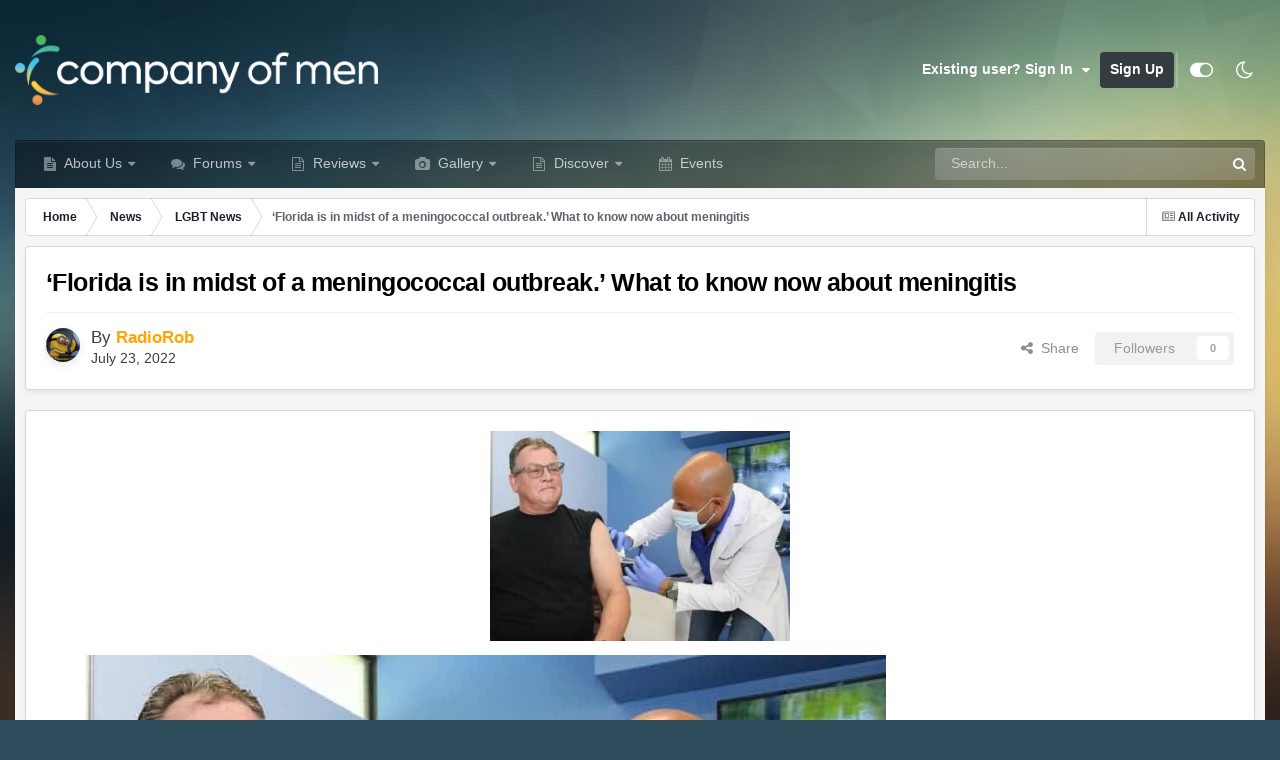

--- FILE ---
content_type: text/html;charset=UTF-8
request_url: https://www.companyofmen.org/news/gay-news/%E2%80%98florida-is-in-midst-of-a-meningococcal-outbreak%E2%80%99-what-to-know-now-about-meningitis-r3609/
body_size: 19232
content:
<!DOCTYPE html>
<html id="focus" lang="en-US" dir="ltr" 
data-focus-guest
data-focus-group-id='2'
data-focus-theme-id='16'
data-focus-alt-theme='11'
data-focus-navigation='dropdown'




data-focus-picker='grid'

data-focus-scheme='light'

data-focus-cookie='16'

data-focus-userlinks='sep radius cta'
data-focus-post='margin mobile--no-margin'
data-focus-post-header='background border-v offset'
data-focus-post-controls='wide text'
data-focus-blocks='pages sectiontitle'
data-focus-ui="new-badge guest-alert"
data-focus-uniform="forum-icon sectiontitle" data-globaltemplate="4.7.12">
	<head>
		<meta charset="utf-8">
        
            

<!-- IPS Data Layer Start -->
<script>
    /* IPS Configuration */
    const IpsDataLayerConfig = {"_events":{"account_login":{"enabled":true,"formatted_name":"account_login"},"account_logout":{"enabled":true,"formatted_name":"account_logout"},"account_register":{"enabled":true,"formatted_name":"account_register"},"content_comment":{"enabled":true,"formatted_name":"content_comment"},"content_create":{"enabled":true,"formatted_name":"content_create"},"content_react":{"enabled":true,"formatted_name":"content_react"},"content_view":{"enabled":true,"formatted_name":"content_view"},"search":{"enabled":true,"formatted_name":"search"}},"_properties":{"content_container_url":{"event_keys":["content_*","filter_*","sort","file_download"],"pii":false,"formatted_name":"content_container_url","enabled":true,"type":"string","page_level":true},"content_id":{"event_keys":["content_*","file_download"],"pii":false,"formatted_name":"content_id","enabled":true,"type":"number","page_level":true},"author_name":{"event_keys":["content_*","social_reply","file_download"],"pii":true,"formatted_name":"author_name","enabled":true,"type":"string","page_level":true},"content_title":{"event_keys":["content_*","file_download"],"pii":true,"formatted_name":"content_title","enabled":true,"type":"string","page_level":true},"content_url":{"event_keys":["content_*","file_download"],"pii":false,"formatted_name":"content_url","enabled":true,"type":"string","page_level":true},"author_id":{"event_keys":["content_*","social_reply","file_download"],"pii":true,"formatted_name":"author_id","enabled":true,"type":"number | string","replace_with_sso":true,"page_level":true},"comment_type":{"event_keys":["content_comment","content_react","content_quote"],"pii":false,"formatted_name":"comment_type","enabled":true,"type":"string","page_level":false},"comment_url":{"event_keys":["content_comment","content_react","content_quote"],"pii":false,"formatted_name":"comment_url","enabled":true,"type":"string","page_level":false},"community_area":{"event_keys":["filter_*","sort"],"pii":false,"formatted_name":"community_area","enabled":true,"type":"string","page_level":true},"content_age":{"event_keys":["content_*","file_download"],"pii":false,"formatted_name":"content_age","enabled":true,"type":"number","page_level":true},"content_area":{"event_keys":["content_*","filter_*","sort","file_download"],"pii":false,"formatted_name":"content_area","enabled":true,"type":"string","page_level":true},"content_container_id":{"event_keys":["content_*","filter_*","sort","file_download"],"pii":false,"formatted_name":"content_container_id","enabled":true,"type":"number","page_level":true},"content_container_name":{"event_keys":["content_*","filter_*","sort","file_download"],"pii":false,"formatted_name":"content_container_name","enabled":true,"type":"string","page_level":true},"content_container_path":{"event_keys":["content_*"],"pii":false,"formatted_name":"content_container_path","enabled":false,"type":"array","page_level":true,"default":[]},"content_container_type":{"event_keys":["content_*","filter_*","sort","file_download"],"pii":false,"formatted_name":"content_container_type","enabled":true,"type":"string","page_level":true},"content_type":{"event_keys":["content_*","filter_*","sort","file_download"],"pii":false,"formatted_name":"content_type","enabled":true,"type":"string","page_level":true},"file_name":{"event_keys":["file_download"],"pii":false,"formatted_name":"file_name","enabled":true,"type":"string","page_level":false},"ips_time":{"event_keys":["*"],"pii":false,"formatted_name":"ips_time","enabled":true,"type":"number","page_level":true},"page_number":{"event_keys":["content_view","query","filter","sort"],"pii":false,"formatted_name":"page_number","enabled":true,"type":"number","page_level":true},"comment_id":{"event_keys":["content_comment","content_react","content_quote"],"pii":false,"formatted_name":"comment_id","enabled":true,"type":"number","page_level":false},"logged_in":{"event_keys":[],"pii":false,"formatted_name":"logged_in","enabled":true,"type":"number","page_level":true},"logged_in_time":{"event_keys":[],"pii":false,"formatted_name":"logged_in_time","enabled":true,"type":"number","page_level":true},"member_group":{"event_keys":[],"pii":false,"formatted_name":"member_group","enabled":true,"type":"string","page_level":true},"member_group_id":{"event_keys":[],"pii":false,"formatted_name":"member_group_id","enabled":true,"type":"number","page_level":true},"member_id":{"event_keys":[],"pii":true,"formatted_name":"member_id","enabled":true,"type":"number | string","page_level":true,"replace_with_sso":true},"member_name":{"event_keys":[],"pii":true,"formatted_name":"member_name","enabled":true,"type":"string","page_level":true},"profile_group":{"event_keys":["social_*"],"pii":false,"formatted_name":"profile_group","enabled":true,"type":"string","page_level":true},"profile_group_id":{"event_keys":["social_*"],"pii":false,"formatted_name":"profile_group_id","enabled":true,"type":"number","page_level":true},"profile_id":{"event_keys":["social_*"],"pii":true,"formatted_name":"profile_id","enabled":true,"type":"number | string","page_level":true,"replace_with_sso":true},"profile_name":{"event_keys":["social_*"],"pii":true,"formatted_name":"profile_name","enabled":true,"type":"string","page_level":true},"reaction_type":{"event_keys":["content_react"],"pii":false,"formatted_name":"reaction_type","enabled":true,"type":"string","page_level":false},"sort_by":{"event_keys":["*sort"],"pii":false,"formatted_name":"sort_by","enabled":true,"type":"string","page_level":true},"sort_direction":{"event_keys":["*sort"],"pii":false,"formatted_name":"sort_direction","enabled":true,"type":"string","page_level":true},"view_location":{"event_keys":["*_view"],"pii":false,"formatted_name":"view_location","enabled":true,"type":"string","page_level":true,"default":"page"},"query":{"event_keys":["search"],"pii":false,"formatted_name":"query","enabled":true,"type":"string","page_level":false},"filter_title":{"event_keys":["filter_*"],"pii":false,"formatted_name":"filter_title","enabled":true,"type":"string","page_level":false},"ips_key":{"event_keys":["*"],"pii":false,"formatted_name":"ips_key","enabled":false,"type":"string","page_level":true}},"_pii":true,"_pii_groups":[["author_id","author_name"],["member_id","member_name"],["profile_id","profile_name"]]};

    /* IPS Context */
    const IpsDataLayerContext = {"content_container_url":"https:\/\/www.companyofmen.org\/news\/gay-news\/","content_id":3609,"author_name":"RadioRob","content_title":"\u2018Florida is in midst of a meningococcal outbreak.\u2019 What to know now about meningitis","content_url":"https:\/\/www.companyofmen.org\/news\/gay-news\/%E2%80%98florida-is-in-midst-of-a-meningococcal-outbreak%E2%80%99-what-to-know-now-about-meningitis-r3609\/","author_id":3085,"community_area":"News","content_age":1276,"content_area":"News","content_container_id":1,"content_container_name":"LGBT News","content_container_type":"r__categories","content_type":"Story","ips_time":null,"page_number":null,"logged_in":0,"logged_in_time":null,"member_group":"Guests","member_group_id":2,"member_id":null,"member_name":null,"profile_group":null,"profile_group_id":null,"profile_id":null,"profile_name":null,"sort_by":null,"sort_direction":null,"view_location":"page"};

    /* IPS Events */
    const IpsDataLayerEvents = [{"_key":"content_view","_properties":{"content_container_url":"https:\/\/www.companyofmen.org\/news\/gay-news\/","content_id":3609,"author_name":"RadioRob","content_title":"\u2018Florida is in midst of a meningococcal outbreak.\u2019 What to know now about meningitis","content_url":"https:\/\/www.companyofmen.org\/news\/gay-news\/%E2%80%98florida-is-in-midst-of-a-meningococcal-outbreak%E2%80%99-what-to-know-now-about-meningitis-r3609\/","author_id":3085,"content_age":1276,"content_area":"News","content_container_id":1,"content_container_name":"LGBT News","content_container_type":"r__categories","content_type":"Story","ips_time":1768917360}}];
</script>


<!-- Handlers -->

<!-- Initializers -->
<script> let initcodegtm = context => { if ( !(context instanceof Object) ) { return; } /* Set the key and time */ let ips_time = IpsDataLayerConfig._properties.ips_time.enabled ? IpsDataLayerConfig._properties.ips_time.formatted_name : false; let ips_key = IpsDataLayerConfig._properties.ips_key.enabled ? IpsDataLayerConfig._properties.ips_key.formatted_name : false; if ( ips_time ) { context[ips_time] = Math.floor( Date.now() / 1000 ); } if ( ips_key ) { let s = i => { return Math.floor((1 + Math.random()) * Math.pow(16, i)) .toString(16) .substring(1); }; let mt = Date.now(); let sec = Math.floor(mt / 1000); let secString = sec.toString(16); secString = secString.substring( secString.length - 8 ); let ms = ( mt - ( sec * 1000 ) ) * 1000; /* milliseconds*/ let msString = (ms + 0x100000).toString(16).substring(1); let randomId = secString + msString + s(1) + '.' + s(4) + s(4); context[ips_key] = randomId; } for ( let i in context ) { if ( context[i] === null ) { context[i] = undefined; } } try { if (context instanceof Object) { window.dataLayer = window.dataLayer || []; window.dataLayer.push(context); return; } Debug.log( 'Invalid Data Layer Context: The IPS GTM Data Layer Initializer failed because the context wasn\'t an Object' ); } catch (e) { Debug.error('Bad Data Layer Initializer: Event initializer failed!'); } }; initcodegtm(IpsDataLayerContext || {}); </script>
<!-- END Initializers -->

<!-- Head Snippets -->

<!-- Google Tag Manager -->
<script>(function(w,d,s,l,i){w[l]=w[l]||[];w[l].push({'gtm.start':
new Date().getTime(),event:'gtm.js'});var f=d.getElementsByTagName(s)[0],
j=d.createElement(s),dl=l!='dataLayer'?'&l='+l:'';j.async=true;j.src=
'https://www.googletagmanager.com/gtm.js?id='+i+dl;f.parentNode.insertBefore(j,f);
})(window,document,'script','dataLayer','GTM-W8FKLWX');</script>
<!-- End Google Tag Manager -->

<!-- END Head Snippets -->

<!-- Event Callbacks -->
<script>
const IpsDataLayerEventHandlers = [
    ( () => _event => { try { if ( (_event._properties instanceof Object) && (typeof _event._key === 'string')) { window.dataLayer = window.dataLayer || []; let properties = {}; for ( let pKey in _event._properties ) { properties[_event._key + '.' + pKey] = _event._properties[pKey]; } window.dataLayer.push( { ...properties, 'event': _event._key } ); return; } Debug.log( 'Invalid Data Layer Event: An event wasn\'t processed by the IPS GTM Data Layer Handler. The event\'s _key has to be a string, and its _properties has to be an Object.' ); } catch (e) { Debug.error( e ); } } )
];
</script>
<!-- END Event Callbacks -->

<!-- Properties Callbacks -->
<script>
const IpsDataLayerPropertiesHandlers = [
    ( () => _properties => { try { if ( _properties instanceof Object ) { delete _properties.event; /* this cannot be set since this handler is NOT for adding GTM events*/ window.dataLayer = window.dataLayer || []; window.dataLayer.push( _properties ); } } catch (e) { Debug.error( e ); } } )
];
</script>
<!-- END Properties Callbacks -->

<!-- END Handlers -->

<!-- IPS Data Layer End -->
        
		<title>‘Florida is in midst of a meningococcal outbreak.’ What to know now about meningitis |﻿ LGBT News</title>
		
			<!-- Integrated Manually -->
		
		
		
		

	<meta name="viewport" content="width=device-width, initial-scale=1">


	
	
		<meta property="og:image" content="https://www.companyofmen.org/uploads/monthly_2022_03/Logo_FullColor.png.c3ee23536c8069320c37b6a58f5b2a4b.png">
	


	<meta name="twitter:card" content="summary_large_image" />


	
		<meta name="twitter:site" content="@Gay_Male_Review" />
	



	
		
			
				<meta property="og:title" content="‘Florida is in midst of a meningococcal outbreak.’ What to know now about meningitis">
			
		
	

	
		
			
				<meta property="og:type" content="website">
			
		
	

	
		
			
				<meta property="og:url" content="https://www.companyofmen.org/news/gay-news/%E2%80%98florida-is-in-midst-of-a-meningococcal-outbreak%E2%80%99-what-to-know-now-about-meningitis-r3609/">
			
		
	

	
		
			
				<meta name="description" content="Published by Miami Herald Florida is facing several disease outbreaks — COVID, monkeypox, dengue fever. But meningococcal disease is now on the minds of health experts, too. So you may be wondering: What should you know and what can you do about it? In a discussion with reporters, Dr. Ulyee Choe,...">
			
		
	

	
		
			
				<meta property="og:description" content="Published by Miami Herald Florida is facing several disease outbreaks — COVID, monkeypox, dengue fever. But meningococcal disease is now on the minds of health experts, too. So you may be wondering: What should you know and what can you do about it? In a discussion with reporters, Dr. Ulyee Choe,...">
			
		
	

	
		
			
				<meta property="og:updated_time" content="2022-07-23T16:51:18Z">
			
		
	

	
		
			
				<meta property="og:site_name" content="The Company of Men">
			
		
	

	
		
			
				<meta property="og:locale" content="en_US">
			
		
	


	
		<link as="style" rel="preload" href="https://www.companyofmen.org/applications/core/interface/ckeditor/ckeditor/skins/ips/editor.css?t=P1PF" />
	

	
		<link as="style" rel="preload" href="https://www.companyofmen.org/applications/core/interface/ckeditor/ckeditor/skins/ips/editor.css?t=P1PF" />
	

	
		<link rel="canonical" href="https://www.companyofmen.org/news/gay-news/%E2%80%98florida-is-in-midst-of-a-meningococcal-outbreak%E2%80%99-what-to-know-now-about-meningitis-r3609/" />
	





<link rel="manifest" href="https://www.companyofmen.org/manifest.webmanifest/">
<meta name="msapplication-config" content="https://www.companyofmen.org/browserconfig.xml/">
<meta name="msapplication-starturl" content="/">
<meta name="application-name" content="Company of Men">
<meta name="apple-mobile-web-app-title" content="Company of Men">

	<meta name="theme-color" content="#2986cc">


	<meta name="msapplication-TileColor" content="#cfe2f3">


	<link rel="mask-icon" href="https://www.companyofmen.org/uploads/monthly_2022_03/icon.svg?v=1710275319" color="#f1ac4e">




	

	
		
			<link rel="icon" sizes="36x36" href="https://www.companyofmen.org/uploads/monthly_2023_04/android-chrome-36x36.png?v=1710275319">
		
	

	
		
			<link rel="icon" sizes="48x48" href="https://www.companyofmen.org/uploads/monthly_2023_04/android-chrome-48x48.png?v=1710275319">
		
	

	
		
			<link rel="icon" sizes="72x72" href="https://www.companyofmen.org/uploads/monthly_2023_04/android-chrome-72x72.png?v=1710275319">
		
	

	
		
			<link rel="icon" sizes="96x96" href="https://www.companyofmen.org/uploads/monthly_2023_04/android-chrome-96x96.png?v=1710275319">
		
	

	
		
			<link rel="icon" sizes="144x144" href="https://www.companyofmen.org/uploads/monthly_2023_04/android-chrome-144x144.png?v=1710275319">
		
	

	
		
			<link rel="icon" sizes="192x192" href="https://www.companyofmen.org/uploads/monthly_2023_04/android-chrome-192x192.png?v=1710275319">
		
	

	
		
			<link rel="icon" sizes="256x256" href="https://www.companyofmen.org/uploads/monthly_2023_04/android-chrome-256x256.png?v=1710275319">
		
	

	
		
			<link rel="icon" sizes="384x384" href="https://www.companyofmen.org/uploads/monthly_2023_04/android-chrome-384x384.png?v=1710275319">
		
	

	
		
			<link rel="icon" sizes="512x512" href="https://www.companyofmen.org/uploads/monthly_2023_04/android-chrome-512x512.png?v=1710275319">
		
	

	
		
			<meta name="msapplication-square70x70logo" content="https://www.companyofmen.org/uploads/monthly_2023_04/msapplication-square70x70logo.png?v=1710275319"/>
		
	

	
		
			<meta name="msapplication-TileImage" content="https://www.companyofmen.org/uploads/monthly_2023_04/msapplication-TileImage.png?v=1710275319"/>
		
	

	
		
			<meta name="msapplication-square150x150logo" content="https://www.companyofmen.org/uploads/monthly_2023_04/msapplication-square150x150logo.png?v=1710275319"/>
		
	

	
		
			<meta name="msapplication-wide310x150logo" content="https://www.companyofmen.org/uploads/monthly_2023_04/msapplication-wide310x150logo.png?v=1710275319"/>
		
	

	
		
			<meta name="msapplication-square310x310logo" content="https://www.companyofmen.org/uploads/monthly_2023_04/msapplication-square310x310logo.png?v=1710275319"/>
		
	

	
		
			
				<link rel="apple-touch-icon" href="https://www.companyofmen.org/uploads/monthly_2023_04/apple-touch-icon-57x57.png?v=1710275319">
			
		
	

	
		
			
				<link rel="apple-touch-icon" sizes="60x60" href="https://www.companyofmen.org/uploads/monthly_2023_04/apple-touch-icon-60x60.png?v=1710275319">
			
		
	

	
		
			
				<link rel="apple-touch-icon" sizes="72x72" href="https://www.companyofmen.org/uploads/monthly_2023_04/apple-touch-icon-72x72.png?v=1710275319">
			
		
	

	
		
			
				<link rel="apple-touch-icon" sizes="76x76" href="https://www.companyofmen.org/uploads/monthly_2023_04/apple-touch-icon-76x76.png?v=1710275319">
			
		
	

	
		
			
				<link rel="apple-touch-icon" sizes="114x114" href="https://www.companyofmen.org/uploads/monthly_2023_04/apple-touch-icon-114x114.png?v=1710275319">
			
		
	

	
		
			
				<link rel="apple-touch-icon" sizes="120x120" href="https://www.companyofmen.org/uploads/monthly_2023_04/apple-touch-icon-120x120.png?v=1710275319">
			
		
	

	
		
			
				<link rel="apple-touch-icon" sizes="144x144" href="https://www.companyofmen.org/uploads/monthly_2023_04/apple-touch-icon-144x144.png?v=1710275319">
			
		
	

	
		
			
				<link rel="apple-touch-icon" sizes="152x152" href="https://www.companyofmen.org/uploads/monthly_2023_04/apple-touch-icon-152x152.png?v=1710275319">
			
		
	

	
		
			
				<link rel="apple-touch-icon" sizes="180x180" href="https://www.companyofmen.org/uploads/monthly_2023_04/apple-touch-icon-180x180.png?v=1710275319">
			
		
	




	<meta name="mobile-web-app-capable" content="yes">
	<meta name="apple-touch-fullscreen" content="yes">
	<meta name="apple-mobile-web-app-capable" content="yes">

	
		
	


<link rel="preload" href="//www.companyofmen.org/applications/core/interface/font/fontawesome-webfont.woff2?v=4.7.0" as="font" crossorigin="anonymous">
		




	<link rel='stylesheet' href='https://www.companyofmen.org/uploads/css_built_16/341e4a57816af3ba440d891ca87450ff_framework.css?v=639e5b1c591760630528' media='all'>

	<link rel='stylesheet' href='https://www.companyofmen.org/uploads/css_built_16/05e81b71abe4f22d6eb8d1a929494829_responsive.css?v=639e5b1c591760630528' media='all'>

	<link rel='stylesheet' href='https://www.companyofmen.org/uploads/css_built_16/90eb5adf50a8c640f633d47fd7eb1778_core.css?v=639e5b1c591760630528' media='all'>

	<link rel='stylesheet' href='https://www.companyofmen.org/uploads/css_built_16/5a0da001ccc2200dc5625c3f3934497d_core_responsive.css?v=639e5b1c591760630528' media='all'>

	<link rel='stylesheet' href='https://www.companyofmen.org/uploads/css_built_16/9037af43189dec1f1ca4d162227a3350_record.css?v=639e5b1c591760630528' media='all'>

	<link rel='stylesheet' href='https://www.companyofmen.org/uploads/css_built_16/97c0a48072ce601c9764cb6b00a6588a_page.css?v=639e5b1c591760630528' media='all'>





<link rel='stylesheet' href='https://www.companyofmen.org/uploads/css_built_16/258adbb6e4f3e83cd3b355f84e3fa002_custom.css?v=639e5b1c591760630528' media='all'>




		
<script type='text/javascript'>
var focusHtml = document.getElementById('focus');
var cookieId = focusHtml.getAttribute('data-focus-cookie');

//	['setting-name', enabled-by-default, has-toggle]
var focusSettings = [
	
 
	['mobile-footer', 1, 1],
	['fluid', 1, 1],
	['larger-font-size', 0, 1],
	['sticky-author-panel', 0, 1],
	['sticky-sidebar', 0, 1],
	['flip-sidebar', 0, 1],
	
	
]; 
for(var i = 0; i < focusSettings.length; i++) {
	var settingName = focusSettings[i][0];
	var isDefault = focusSettings[i][1];
	var allowToggle = focusSettings[i][2];
	if(allowToggle){
		var choice = localStorage.getItem(settingName);
		if( (choice === '1') || (!choice && (isDefault)) ){
			focusHtml.classList.add('enable--' + settingName + '');
		}
	} else if(isDefault){
		focusHtml.classList.add('enable--' + settingName + '');
	}
}

	var loadRandomBackground = function(){
		var randomBackgrounds = [ 1,2,3,4,];
		var randomBackground = randomBackgrounds[Math.floor(Math.random()*randomBackgrounds.length)];
		focusHtml.setAttribute('data-focus-bg', randomBackground);
		focusHtml.setAttribute('data-focus-bg-random', '');
	}


	
		var backgroundChoice = localStorage.getItem('focusBackground-' + cookieId + '') || '1';
		if (backgroundChoice == 'random'){
			loadRandomBackground();
		} else {
			focusHtml.setAttribute('data-focus-bg', '' + backgroundChoice + '');
		}
	

</script>

 
		
		
		

	
	<link rel='shortcut icon' href='https://www.companyofmen.org/uploads/monthly_2022_03/favicon.png' type="image/png">

		
 
	</head>
	<body class="ipsApp ipsApp_front ipsJS_none ipsClearfix cCmsDatabase_news" data-controller="core.front.core.app,core.front.core.dataLayer"  data-message=""  data-pageapp="cms" data-pagelocation="front" data-pagemodule="pages" data-pagecontroller="page" data-pageid="3609"   data-pagename="news" >
		
        

        
            

<!-- IPS Data Body Start -->

<!-- Handlers -->

<!-- Google Tag Manager (noscript) -->
<noscript><iframe src="https://www.googletagmanager.com/ns.html?id=GTM-W8FKLWX"
height="0" width="0" style="display:none;visibility:hidden"></iframe></noscript>
<!-- End Google Tag Manager (noscript) -->

<!-- END Handlers -->

<!-- IPS Data Layer Body End -->
        

		<a href="#ipsLayout_mainArea" class="ipsHide" title="Go to main content on this page" accesskey="m">Jump to content</a>
		
<ul id='elMobileNav' class='ipsResponsive_hideDesktop' data-controller='core.front.core.mobileNav'>
	
		
			
			
				
				
			
				
					<li id='elMobileBreadcrumb'>
						<a href='https://www.companyofmen.org/news/gay-news/'>
							<span>LGBT News</span>
						</a>
					</li>
				
				
			
				
				
			
		
	
  
	<li class='elMobileNav__home'>
		<a href='https://www.companyofmen.org/'><i class="fa fa-home" aria-hidden="true"></i></a>
	</li>
	
	
	<li >
		<a data-action="defaultStream" href='https://www.companyofmen.org/discover/'><i class="fa fa-newspaper-o" aria-hidden="true"></i></a>
	</li>

	

	
		<li class='ipsJS_show'>
			<a href='https://www.companyofmen.org/search/' data-class='display--focus-mobile-search'><i class='fa fa-search'></i></a>
		</li>
	

	
<li data-focus-editor>
	<a href='#'>
		<i class='fa fa-toggle-on'></i>
	</a>
</li>
<li data-focus-toggle-theme>
	<a href='#'>
		<i class='fa'></i>
	</a>
</li>
  	
	<li data-ipsDrawer data-ipsDrawer-drawerElem='#elMobileDrawer'>
		<a href='#' >
			
			
				
			
			
			
			<i class='fa fa-navicon'></i>
		</a>
	</li>
</ul>
		
<div class='focus-mobile-search'>
	<div class='focus-mobile-search__close' data-class='display--focus-mobile-search'><i class="fa fa-times" aria-hidden="true"></i></div>
</div>
		<div id="ipsLayout_header">
			<header class="focus-header">
				<div class="ipsLayout_container">
					<div class="focus-header-align">
						
<a class='focus-logo' href='https://www.companyofmen.org/' accesskey='1'>
	
		
		<span class='focus-logo__image'>
			<img src="https://www.companyofmen.org/uploads/monthly_2022_09/Logo_DarkBackground.png.e2e4b0377aa7399b5bac2711014fa476.png.4d769953eb71b0b2e0c117c2cdaa7a35.png" alt='The Company of Men'>
		</span>
		
			<!-- <span class='focus-logo__text'>
				<span class='focus-logo__name'>The Company of Men</span>
				
			</span> -->
		
	
</a>
						
							<div class="focus-user">

	<ul id="elUserNav" class="ipsList_inline cSignedOut ipsResponsive_showDesktop">
		
		
		
		
			
				
	


	<li class='cUserNav_icon ipsHide' id='elCart_container'></li>
	<li class='elUserNav_sep ipsHide' id='elCart_sep'></li>

<li id="elSignInLink">
					<a href="https://www.companyofmen.org/login/" data-ipsmenu-closeonclick="false" data-ipsmenu id="elUserSignIn">
						Existing user? Sign In  <i class="fa fa-caret-down"></i>
					</a>
					
<div id='elUserSignIn_menu' class='ipsMenu ipsMenu_auto ipsHide'>
	<form accept-charset='utf-8' method='post' action='https://www.companyofmen.org/login/'>
		<input type="hidden" name="csrfKey" value="e9c8489645a0c35d117c4a29a62889d5">
		<input type="hidden" name="ref" value="aHR0cHM6Ly93d3cuY29tcGFueW9mbWVuLm9yZy9uZXdzL2dheS1uZXdzLyVFMiU4MCU5OGZsb3JpZGEtaXMtaW4tbWlkc3Qtb2YtYS1tZW5pbmdvY29jY2FsLW91dGJyZWFrJUUyJTgwJTk5LXdoYXQtdG8ta25vdy1ub3ctYWJvdXQtbWVuaW5naXRpcy1yMzYwOS8=">
		<div data-role="loginForm">
			
			
			
				
<div class="ipsPad ipsForm ipsForm_vertical">
	<h4 class="ipsType_sectionHead">Sign In</h4>
	<br><br>
	<ul class='ipsList_reset'>
		<li class="ipsFieldRow ipsFieldRow_noLabel ipsFieldRow_fullWidth">
			
			
				<input type="text" placeholder="Display Name or Email Address" name="auth" autocomplete="email">
			
		</li>
		<li class="ipsFieldRow ipsFieldRow_noLabel ipsFieldRow_fullWidth">
			<input type="password" placeholder="Password" name="password" autocomplete="current-password">
		</li>
		<li class="ipsFieldRow ipsFieldRow_checkbox ipsClearfix">
			<span class="ipsCustomInput">
				<input type="checkbox" name="remember_me" id="remember_me_checkbox" value="1" checked aria-checked="true">
				<span></span>
			</span>
			<div class="ipsFieldRow_content">
				<label class="ipsFieldRow_label" for="remember_me_checkbox">Remember me</label>
				<span class="ipsFieldRow_desc">Not recommended on shared computers</span>
			</div>
		</li>
		<li class="ipsFieldRow ipsFieldRow_fullWidth">
			<button type="submit" name="_processLogin" value="usernamepassword" class="ipsButton ipsButton_primary ipsButton_small" id="elSignIn_submit">Sign In</button>
			
				<p class="ipsType_right ipsType_small">
					
						<a href='https://www.companyofmen.org/lostpassword/' data-ipsDialog data-ipsDialog-title='Forgot your password?'>
					
					Forgot your password?</a>
				</p>
			
		</li>
	</ul>
</div>
			
		</div>
	</form>
</div>
				</li>
			
		
		
			<li>
				
					<a href="https://www.companyofmen.org/register/" data-ipsdialog data-ipsdialog-size="narrow" data-ipsdialog-title="Sign Up"  id="elRegisterButton">Sign Up</a>
				
			</li>
		
		
<li class='elUserNav_sep'></li>
<li class='cUserNav_icon ipsJS_show' data-focus-editor>
	<a href='#' data-ipsTooltip>
		<i class='fa fa-toggle-on'></i>
	</a>
</li>
<li class='cUserNav_icon ipsJS_show' data-focus-toggle-theme>
	<a href='#' data-ipsTooltip>
		<i class='fa'></i>
	</a>
</li>

 
	</ul>
</div>
						
					</div>
				</div>
			</header>
			<div class="ipsLayout_container ipsResponsive_showDesktop">
				<div class="focus-nav-bar">
					<div class="ipsLayout_container ipsFlex ipsFlex-jc:between ipsFlex-ai:center">
						<div class="focus-nav">

	<nav  class=' ipsResponsive_showDesktop'>
		<div class='ipsNavBar_primary ipsNavBar_primary--loading ipsLayout_container '>
			<ul data-role="primaryNavBar" class='ipsClearfix'>
				


	
		
		
		<li  id='elNavSecondary_46' data-role="navBarItem" data-navApp="cms" data-navExt="Pages">
			
			
				<a href="https://www.companyofmen.org/about-us/"  data-navItem-id="46" >
					About Us<span class='ipsNavBar_active__identifier'></span>
				</a>
			
			
				<ul class='ipsNavBar_secondary ipsHide' data-role='secondaryNavBar'>
					


	
		
		
		<li  id='elNavSecondary_78' data-role="navBarItem" data-navApp="cms" data-navExt="Pages">
			
			
				<a href="https://www.companyofmen.org/remembering-daddy/"  data-navItem-id="78" >
					Remembering Daddy (GuyFawkes)<span class='ipsNavBar_active__identifier'></span>
				</a>
			
			
		</li>
	
	

	
		
		
		<li  id='elNavSecondary_34' data-role="navBarItem" data-navApp="core" data-navExt="Guidelines">
			
			
				<a href="https://www.companyofmen.org/guidelines/"  data-navItem-id="34" >
					Guidelines<span class='ipsNavBar_active__identifier'></span>
				</a>
			
			
		</li>
	
	

	
		
		
		<li  id='elNavSecondary_48' data-role="navBarItem" data-navApp="core" data-navExt="CustomItem">
			
			
				<a href="https://www.companyofmen.org/search/members/"  data-navItem-id="48" >
					All Members<span class='ipsNavBar_active__identifier'></span>
				</a>
			
			
		</li>
	
	

	
		
		
		<li  id='elNavSecondary_36' data-role="navBarItem" data-navApp="core" data-navExt="OnlineUsers">
			
			
				<a href="https://www.companyofmen.org/online/"  data-navItem-id="36" >
					Online Users<span class='ipsNavBar_active__identifier'></span>
				</a>
			
			
		</li>
	
	

	
		
		
		<li  id='elNavSecondary_35' data-role="navBarItem" data-navApp="core" data-navExt="StaffDirectory">
			
			
				<a href="https://www.companyofmen.org/staff/"  data-navItem-id="35" >
					Staff<span class='ipsNavBar_active__identifier'></span>
				</a>
			
			
		</li>
	
	

	
		
		
		<li  id='elNavSecondary_37' data-role="navBarItem" data-navApp="core" data-navExt="Leaderboard">
			
			
				<a href="https://www.companyofmen.org/leaderboard/"  data-navItem-id="37" >
					Leaderboard<span class='ipsNavBar_active__identifier'></span>
				</a>
			
			
		</li>
	
	

					<li class='ipsHide' id='elNavigationMore_46' data-role='navMore'>
						<a href='#' data-ipsMenu data-ipsMenu-appendTo='#elNavigationMore_46' id='elNavigationMore_46_dropdown'>More <i class='fa fa-caret-down'></i></a>
						<ul class='ipsHide ipsMenu ipsMenu_auto' id='elNavigationMore_46_dropdown_menu' data-role='moreDropdown'></ul>
					</li>
				</ul>
			
		</li>
	
	

	
		
		
		<li  id='elNavSecondary_10' data-role="navBarItem" data-navApp="forums" data-navExt="Forums">
			
			
				<a href="https://www.companyofmen.org"  data-navItem-id="10" >
					Forums<span class='ipsNavBar_active__identifier'></span>
				</a>
			
			
				<ul class='ipsNavBar_secondary ipsHide' data-role='secondaryNavBar'>
					


	
		
		
		<li  id='elNavSecondary_51' data-role="navBarItem" data-navApp="core" data-navExt="CustomItem">
			
			
				<a href="https://www.companyofmen.org/forum/59-daddys-den/"  data-navItem-id="51" >
					Daddy's Den<span class='ipsNavBar_active__identifier'></span>
				</a>
			
			
		</li>
	
	

	
		
		
		<li  id='elNavSecondary_50' data-role="navBarItem" data-navApp="core" data-navExt="CustomItem">
			
			
				<a href="https://www.companyofmen.org/forum/77-general-discussion/"  data-navItem-id="50" >
					General Discussion<span class='ipsNavBar_active__identifier'></span>
				</a>
			
			
		</li>
	
	

	
		
		
		<li  id='elNavSecondary_52' data-role="navBarItem" data-navApp="core" data-navExt="CustomItem">
			
			
				<a href="https://www.companyofmen.org/forum/74-media-entertainment/"  data-navItem-id="52" >
					Media & Entertainment<span class='ipsNavBar_active__identifier'></span>
				</a>
			
			
		</li>
	
	

	
		
		
		<li  id='elNavSecondary_53' data-role="navBarItem" data-navApp="core" data-navExt="CustomItem">
			
			
				<a href="https://www.companyofmen.org/forum/58-destinations/"  data-navItem-id="53" >
					Destinations<span class='ipsNavBar_active__identifier'></span>
				</a>
			
			
		</li>
	
	

	
		
		
		<li  id='elNavSecondary_85' data-role="navBarItem" data-navApp="core" data-navExt="CustomItem">
			
			
				<a href="https://www.companyofmen.org/forum/60-our-website/"  data-navItem-id="85" >
					Our Website<span class='ipsNavBar_active__identifier'></span>
				</a>
			
			
		</li>
	
	

					<li class='ipsHide' id='elNavigationMore_10' data-role='navMore'>
						<a href='#' data-ipsMenu data-ipsMenu-appendTo='#elNavigationMore_10' id='elNavigationMore_10_dropdown'>More <i class='fa fa-caret-down'></i></a>
						<ul class='ipsHide ipsMenu ipsMenu_auto' id='elNavigationMore_10_dropdown_menu' data-role='moreDropdown'></ul>
					</li>
				</ul>
			
		</li>
	
	

	
		
		
		<li  id='elNavSecondary_45' data-role="navBarItem" data-navApp="core" data-navExt="CustomItem">
			
			
				<a href="https://archive.companyofmen.org/cruise"  data-navItem-id="45" >
					Reviews<span class='ipsNavBar_active__identifier'></span>
				</a>
			
			
				<ul class='ipsNavBar_secondary ipsHide' data-role='secondaryNavBar'>
					


	
		
		
		<li  id='elNavSecondary_70' data-role="navBarItem" data-navApp="core" data-navExt="CustomItem">
			
			
				<a href="https://archive.companyofmen.org" target='_blank' rel="noopener" data-navItem-id="70" >
					Legacy Review Site (Formerly daddysreview.com)<span class='ipsNavBar_active__identifier'></span>
				</a>
			
			
		</li>
	
	

					<li class='ipsHide' id='elNavigationMore_45' data-role='navMore'>
						<a href='#' data-ipsMenu data-ipsMenu-appendTo='#elNavigationMore_45' id='elNavigationMore_45_dropdown'>More <i class='fa fa-caret-down'></i></a>
						<ul class='ipsHide ipsMenu ipsMenu_auto' id='elNavigationMore_45_dropdown_menu' data-role='moreDropdown'></ul>
					</li>
				</ul>
			
		</li>
	
	

	
		
		
		<li  id='elNavSecondary_33' data-role="navBarItem" data-navApp="gallery" data-navExt="Gallery">
			
			
				<a href="https://www.companyofmen.org/gallery/"  data-navItem-id="33" >
					Gallery<span class='ipsNavBar_active__identifier'></span>
				</a>
			
			
				<ul class='ipsNavBar_secondary ipsHide' data-role='secondaryNavBar'>
					


	
		
		
		<li  id='elNavSecondary_56' data-role="navBarItem" data-navApp="core" data-navExt="CustomItem">
			
			
				<a href="https://www.companyofmen.org/gallery/category/5-public-images/"  data-navItem-id="56" >
					Public Images<span class='ipsNavBar_active__identifier'></span>
				</a>
			
			
		</li>
	
	

	
	

					<li class='ipsHide' id='elNavigationMore_33' data-role='navMore'>
						<a href='#' data-ipsMenu data-ipsMenu-appendTo='#elNavigationMore_33' id='elNavigationMore_33_dropdown'>More <i class='fa fa-caret-down'></i></a>
						<ul class='ipsHide ipsMenu ipsMenu_auto' id='elNavigationMore_33_dropdown_menu' data-role='moreDropdown'></ul>
					</li>
				</ul>
			
		</li>
	
	

	
		
		
		<li  id='elNavSecondary_60' data-role="navBarItem" data-navApp="core" data-navExt="CustomItem">
			
			
				<a href="https://www.companyofmen.org/discover/"  data-navItem-id="60" >
					Discover<span class='ipsNavBar_active__identifier'></span>
				</a>
			
			
				<ul class='ipsNavBar_secondary ipsHide' data-role='secondaryNavBar'>
					


	
		
		
		<li  id='elNavSecondary_4' data-role="navBarItem" data-navApp="core" data-navExt="AllActivity">
			
			
				<a href="https://www.companyofmen.org/discover/"  data-navItem-id="4" >
					All Activity<span class='ipsNavBar_active__identifier'></span>
				</a>
			
			
		</li>
	
	

	
	

	
	

	
	

	
	

	
		
		
		<li  id='elNavSecondary_58' data-role="navBarItem" data-navApp="core" data-navExt="CustomItem">
			
			
				<a href="https://www.companyofmen.org/clubs/"  data-navItem-id="58" >
					All Clubs<span class='ipsNavBar_active__identifier'></span>
				</a>
			
			
		</li>
	
	

	
		
		
		<li  id='elNavSecondary_8' data-role="navBarItem" data-navApp="core" data-navExt="Search">
			
			
				<a href="https://www.companyofmen.org/search/"  data-navItem-id="8" >
					Search<span class='ipsNavBar_active__identifier'></span>
				</a>
			
			
		</li>
	
	

					<li class='ipsHide' id='elNavigationMore_60' data-role='navMore'>
						<a href='#' data-ipsMenu data-ipsMenu-appendTo='#elNavigationMore_60' id='elNavigationMore_60_dropdown'>More <i class='fa fa-caret-down'></i></a>
						<ul class='ipsHide ipsMenu ipsMenu_auto' id='elNavigationMore_60_dropdown_menu' data-role='moreDropdown'></ul>
					</li>
				</ul>
			
		</li>
	
	

	
		
		
		<li  id='elNavSecondary_32' data-role="navBarItem" data-navApp="calendar" data-navExt="Calendar">
			
			
				<a href="https://www.companyofmen.org/events/"  data-navItem-id="32" >
					Events<span class='ipsNavBar_active__identifier'></span>
				</a>
			
			
		</li>
	
	

	
	

	
	

				
				<li class="focus-nav__more focus-nav__more--hidden">
					<a href="#"> More <span class='ipsNavBar_active__identifier'></span></a>
					<ul class='ipsNavBar_secondary'></ul>
				</li>
				
			</ul>
			

	<div id="elSearchWrapper">
		<div id='elSearch' data-controller="core.front.core.quickSearch">
			<form accept-charset='utf-8' action='//www.companyofmen.org/search/?do=quicksearch' method='post'>
                <input type='search' id='elSearchField' placeholder='Search...' name='q' autocomplete='off' aria-label='Search'>
                <details class='cSearchFilter'>
                    <summary class='cSearchFilter__text'></summary>
                    <ul class='cSearchFilter__menu'>
                        
                        <li><label><input type="radio" name="type" value="all" ><span class='cSearchFilter__menuText'>Everywhere</span></label></li>
                        
                            
                                <li><label><input type="radio" name="type" value='contextual_{&quot;type&quot;:&quot;cms_records1&quot;,&quot;nodes&quot;:1}' checked><span class='cSearchFilter__menuText'>This Category</span></label></li>
                            
                                <li><label><input type="radio" name="type" value='contextual_{&quot;type&quot;:&quot;cms_records1&quot;,&quot;item&quot;:3609}' checked><span class='cSearchFilter__menuText'>This Story</span></label></li>
                            
                        
                        
                            <li><label><input type="radio" name="type" value="forums_topic"><span class='cSearchFilter__menuText'>Topics</span></label></li>
                        
                            <li><label><input type="radio" name="type" value="nexus_package_item"><span class='cSearchFilter__menuText'>Products</span></label></li>
                        
                            <li><label><input type="radio" name="type" value="cms_pages_pageitem"><span class='cSearchFilter__menuText'>Pages</span></label></li>
                        
                            <li><label><input type="radio" name="type" value="cms_records1"><span class='cSearchFilter__menuText'>Stories</span></label></li>
                        
                            <li><label><input type="radio" name="type" value="calendar_event"><span class='cSearchFilter__menuText'>Events</span></label></li>
                        
                            <li><label><input type="radio" name="type" value="gallery_image"><span class='cSearchFilter__menuText'>Images</span></label></li>
                        
                            <li><label><input type="radio" name="type" value="gallery_album_item"><span class='cSearchFilter__menuText'>Albums</span></label></li>
                        
                            <li><label><input type="radio" name="type" value="core_members"><span class='cSearchFilter__menuText'>Members</span></label></li>
                        
                    </ul>
                </details>
				<button class='cSearchSubmit' type="submit" aria-label='Search'><i class="fa fa-search"></i></button>
			</form>
		</div>
	</div>

		</div>
	</nav>
</div>
						
							<div class="focus-search"></div>
						
					</div>
				</div>
			</div>
		</div>
		<main id="ipsLayout_body" class="ipsLayout_container">
			<div class="focus-content">
				<div class="focus-content-padding">
					<div id="ipsLayout_contentArea">
						<div class="focus-precontent">
							<div class="focus-breadcrumb">
								
<nav class='ipsBreadcrumb ipsBreadcrumb_top ipsFaded_withHover'>
	

	<ul class='ipsList_inline ipsPos_right'>
		
		<li >
			<a data-action="defaultStream" class='ipsType_light '  href='https://www.companyofmen.org/discover/'><i class="fa fa-newspaper-o" aria-hidden="true"></i> <span>All Activity</span></a>
		</li>
		
	</ul>

	<ul data-role="breadcrumbList">
		<li>
			<a title="Home" href='https://www.companyofmen.org/'>
				<span>Home <i class='fa fa-angle-right'></i></span>
			</a>
		</li>
		
		
			<li>
				
					<a href='https://www.companyofmen.org/news/'>
						<span>News <i class='fa fa-angle-right' aria-hidden="true"></i></span>
					</a>
				
			</li>
		
			<li>
				
					<a href='https://www.companyofmen.org/news/gay-news/'>
						<span>LGBT News <i class='fa fa-angle-right' aria-hidden="true"></i></span>
					</a>
				
			</li>
		
			<li>
				
					‘Florida is in midst of a meningococcal outbreak.’ What to know now about meningitis
				
			</li>
		
	</ul>
</nav>
								

							</div>
						</div>
						





						<div id="ipsLayout_contentWrapper">
							
							<div id="ipsLayout_mainArea">

								
								
								
								
								

	




								
<div id="elCmsPageWrap" data-pageid="1">

<div>
	

	<div class='cWidgetContainer '  data-role='widgetReceiver' data-orientation='horizontal' data-widgetArea='col1'>
		<ul class='ipsList_reset'>
			
				
				<li class=' ' data-blockTitle="Database" data-blockID='app_cms_Database_718614676' data-blockConfig="true" data-blockErrorMessage="This block cannot be shown. This could be because it needs configuring, is unable to show on this page, or will show after reloading this page." data-controller='core.front.widgets.block' >
<div class='ipsPageHeader ipsBox ipsResponsive_pull ipsPadding ipsClearfix'>
	<div class='ipsFlex ipsFlex-ai:center ipsFlex-fw:wrap ipsGap:4'>
		<div class='ipsFlex-flex:11'>
			<h1 class='ipsType_pageTitle ipsContained_container'>
				

				
				
				
				
					<span class='ipsType_break ipsContained'>‘Florida is in midst of a meningococcal outbreak.’ What to know now about meningitis</span>
				
			</h1>
			
		</div>
		<div class='ipsFlex-flex:00'>
			
		</div>
	</div>

	<hr class='ipsHr'>
	<div class='ipsPageHeader__meta ipsFlex ipsFlex-jc:between ipsFlex-ai:center ipsFlex-fw:wrap ipsGap:3'>
		<div class='ipsFlex-flex:11'>
			<div class='ipsPhotoPanel ipsPhotoPanel_tiny ipsClearfix'>
				


	<a href="https://www.companyofmen.org/profile/3085-radiorob/" rel="nofollow" data-ipsHover data-ipsHover-width="370" data-ipsHover-target="https://www.companyofmen.org/profile/3085-radiorob/?do=hovercard" class="ipsUserPhoto ipsUserPhoto_tiny" title="Go to RadioRob's profile">
		<img src='https://www.companyofmen.org/uploads/monthly_2021_05/10698.thumb.jpg.3ecfea8c8492a956cf287d48faa19d82.jpg' alt='RadioRob' loading="lazy">
	</a>

				<div>
					<p class='ipsType_reset ipsType_large ipsType_blendLinks'>
						By 


<a href='https://www.companyofmen.org/profile/3085-radiorob/' rel="nofollow" data-ipsHover data-ipsHover-width='370' data-ipsHover-target='https://www.companyofmen.org/profile/3085-radiorob/?do=hovercard&amp;referrer=https%253A%252F%252Fwww.companyofmen.org%252Fnews%252Fgay-news%252F%2525E2%252580%252598florida-is-in-midst-of-a-meningococcal-outbreak%2525E2%252580%252599-what-to-know-now-about-meningitis-r3609%252F' title="Go to RadioRob's profile" class="ipsType_break"><span style="color:orange;font-weight:bold">RadioRob</span></a>
						
						
					</p>
					<ul class='ipsList_inline'>
						<li><time datetime='2022-07-23T16:51:18Z' title='07/23/2022 04:51  PM' data-short='3 yr'>July 23, 2022</time></li>
						
					</ul>
				</div>
			</div>
		</div>
		<div class='ipsFlex-flex:00 ipsResponsive_hidePhone'>
			<div class='ipsShareLinks'>
				
					


    <a href='#elShareItem_270008626_menu' id='elShareItem_270008626' data-ipsMenu class='ipsShareButton ipsButton ipsButton_verySmall ipsButton_link ipsButton_link--light'>
        <span><i class='fa fa-share-alt'></i></span> &nbsp;Share
    </a>

    <div class='ipsPadding ipsMenu ipsMenu_normal ipsHide' id='elShareItem_270008626_menu' data-controller="core.front.core.sharelink">
        
        
        <span data-ipsCopy data-ipsCopy-flashmessage>
            <a href="https://www.companyofmen.org/news/gay-news/%E2%80%98florida-is-in-midst-of-a-meningococcal-outbreak%E2%80%99-what-to-know-now-about-meningitis-r3609/" class="ipsButton ipsButton_light ipsButton_small ipsButton_fullWidth" data-role="copyButton" data-clipboard-text="https://www.companyofmen.org/news/gay-news/%E2%80%98florida-is-in-midst-of-a-meningococcal-outbreak%E2%80%99-what-to-know-now-about-meningitis-r3609/" data-ipstooltip title='Copy Link to Clipboard'><i class="fa fa-clone"></i> https://www.companyofmen.org/news/gay-news/%E2%80%98florida-is-in-midst-of-a-meningococcal-outbreak%E2%80%99-what-to-know-now-about-meningitis-r3609/</a>
        </span>
        <ul class='ipsShareLinks ipsMargin_top:half'>
            
                <li>
<a href="https://x.com/share?url=https%3A%2F%2Fwww.companyofmen.org%2Fnews%2Fgay-news%2F%2525E2%252580%252598florida-is-in-midst-of-a-meningococcal-outbreak%2525E2%252580%252599-what-to-know-now-about-meningitis-r3609%2F" class="cShareLink cShareLink_x" target="_blank" data-role="shareLink" title='Share on X' data-ipsTooltip rel='nofollow noopener'>
    <i class="fa fa-x"></i>
</a></li>
            
                <li>
<a href="https://www.facebook.com/sharer/sharer.php?u=https%3A%2F%2Fwww.companyofmen.org%2Fnews%2Fgay-news%2F%25E2%2580%2598florida-is-in-midst-of-a-meningococcal-outbreak%25E2%2580%2599-what-to-know-now-about-meningitis-r3609%2F" class="cShareLink cShareLink_facebook" target="_blank" data-role="shareLink" title='Share on Facebook' data-ipsTooltip rel='noopener nofollow'>
	<i class="fa fa-facebook"></i>
</a></li>
            
                <li>
<a href="https://www.reddit.com/submit?url=https%3A%2F%2Fwww.companyofmen.org%2Fnews%2Fgay-news%2F%25E2%2580%2598florida-is-in-midst-of-a-meningococcal-outbreak%25E2%2580%2599-what-to-know-now-about-meningitis-r3609%2F&amp;title=%E2%80%98Florida+is+in+midst+of+a+meningococcal+outbreak.%E2%80%99+What+to+know+now+about+meningitis" rel="nofollow noopener" class="cShareLink cShareLink_reddit" target="_blank" title='Share on Reddit' data-ipsTooltip>
	<i class="fa fa-reddit"></i>
</a></li>
            
                <li>
<a href="https://www.linkedin.com/shareArticle?mini=true&amp;url=https%3A%2F%2Fwww.companyofmen.org%2Fnews%2Fgay-news%2F%25E2%2580%2598florida-is-in-midst-of-a-meningococcal-outbreak%25E2%2580%2599-what-to-know-now-about-meningitis-r3609%2F&amp;title=%E2%80%98Florida+is+in+midst+of+a+meningococcal+outbreak.%E2%80%99+What+to+know+now+about+meningitis" rel="nofollow noopener" class="cShareLink cShareLink_linkedin" target="_blank" data-role="shareLink" title='Share on LinkedIn' data-ipsTooltip>
	<i class="fa fa-linkedin"></i>
</a></li>
            
                <li>
<a href="https://pinterest.com/pin/create/button/?url=https://www.companyofmen.org/news/gay-news/%25E2%2580%2598florida-is-in-midst-of-a-meningococcal-outbreak%25E2%2580%2599-what-to-know-now-about-meningitis-r3609/&amp;media=https://www.companyofmen.org/uploads/monthly_2022_03/Logo_FullColor.png.c3ee23536c8069320c37b6a58f5b2a4b.png" class="cShareLink cShareLink_pinterest" rel="nofollow noopener" target="_blank" data-role="shareLink" title='Share on Pinterest' data-ipsTooltip>
	<i class="fa fa-pinterest"></i>
</a></li>
            
        </ul>
        
            <hr class='ipsHr'>
            <button class='ipsHide ipsButton ipsButton_verySmall ipsButton_light ipsButton_fullWidth ipsMargin_top:half' data-controller='core.front.core.webshare' data-role='webShare' data-webShareTitle='‘Florida is in midst of a meningococcal outbreak.’ What to know now about meningitis' data-webShareText='‘Florida is in midst of a meningococcal outbreak.’ What to know now about meningitis' data-webShareUrl='https://www.companyofmen.org/news/gay-news/%E2%80%98florida-is-in-midst-of-a-meningococcal-outbreak%E2%80%99-what-to-know-now-about-meningitis-r3609/'>More sharing options...</button>
        
    </div>

				
					
                

				



				

<div data-followApp='cms' data-followArea='records1' data-followID='3609' data-controller='core.front.core.followButton'>
	

	<a href='https://www.companyofmen.org/login/' rel="nofollow" class="ipsFollow ipsPos_middle ipsButton ipsButton_light ipsButton_verySmall ipsButton_disabled" data-role="followButton" data-ipsTooltip title='Sign in to follow this'>
		<span>Followers</span>
		<span class='ipsCommentCount'>0</span>
	</a>

</div>
			</div>
		</div>
	</div>
</div>


	



<article class='ipsContained ipsSpacer_top ipsBox ipsResponsive_pull'>
	<div class='ipsClearfix ipsPadding '>
		
		<section class="ipsType_richText ipsContained ipsType_normal" data-controller='core.front.core.lightboxedImages'><img width="300" height="210" class="webfeedsFeaturedVisual wp-post-image" alt="603205 origin 1" loading="lazy" style="display: block; margin: auto; margin-bottom: 10px;max-width: 100%;" link_thumbnail="" srcset="https://www.towleroad.com/wp-content/uploads/2022/07/603205-origin_1-300x210.jpg 300w, https://www.towleroad.com/wp-content/uploads/2022/07/603205-origin_1-768x538.jpg 768w, https://www.towleroad.com/wp-content/uploads/2022/07/603205-origin_1.jpg 800w" sizes="(max-width: 300px) 100vw, 300px" title="‘Florida is in midst of a meningococcal outbreak.’ What to know now about meningitis 8" data-src="https://www.towleroad.com/wp-content/uploads/2022/07/603205-origin_1-300x210.jpg" src="https://www.companyofmen.org/applications/core/interface/js/spacer.png"><div class="wp-block-image">
<figure class="alignleft"><img loading="lazy" width="800" height="560" class="wp-image-603211" alt="603205 origin 1" srcset="https://www.towleroad.com/wp-content/uploads/2022/07/603205-origin_1.jpg 800w, https://www.towleroad.com/wp-content/uploads/2022/07/603205-origin_1-300x210.jpg 300w, https://www.towleroad.com/wp-content/uploads/2022/07/603205-origin_1-768x538.jpg 768w" sizes="(max-width: 800px) 100vw, 800px" title="‘Florida is in midst of a meningococcal outbreak.’ What to know now about meningitis 7" data-src="https://www.towleroad.com/wp-content/uploads/2022/07/603205-origin_1.jpg" src="https://www.companyofmen.org/applications/core/interface/js/spacer.png"></figure></div>
<div style="width: 75px; height: 75px; border-radius: 50%; display: inline-block; background: url(https://nordot-res.cloudinary.com/c_limit,w_200,h_200,f_auto,q_auto:eco/ch/units/559944711421002849/profile_1.jpg); background-position: center; background-repeat: no-repeat; background-size: cover; vertical-align: middle;"></div>
<div style="margin-left: 5px; display: inline-block; font-size: 14px; font-weight: bold; vertical-align: middle;">Published by <br>Miami Herald</div>
<div style="margin-top: 10px;"></div>
<p>Florida is facing several disease outbreaks — COVID, monkeypox, dengue fever. But meningococcal disease is now on the minds of health experts, too. So you may be wondering: What should you know and what can you do about it? In a discussion with reporters, Dr. Ulyee Choe, statewide medical director for the Florida Department of Health, compared the adverse effects of monkeypox with meningococcal disease that can lead to fatal meningitis. He didn’t like what he was seeing in the Sunshine State. “Meningococcal disease, to some degree, concerns me more given the severity of the disease,” Choe said…<span id="more-603205"></span></p>
<p><a class="nordot-read-more " target="_blank" href="https://nordot.app/923577802071310336?c=644607769890374753" rel="external nofollow">Read More</a></p>
<p><a href="https://www.towleroad.com/2022/07/florida-is-in-midst-of-a-meningococcal-outbreak-what-to-know-now-about-meningitis/" rel="external nofollow">View the full article</a></p></section>
		
		
		
		
	</div>
	
	
	<div class='ipsItemControls'>
		
			

	<div data-controller='core.front.core.reaction' class='ipsItemControls_right ipsClearfix '>	
		<div class='ipsReact ipsPos_right'>
			
				
				<div class='ipsReact_blurb ipsHide' data-role='reactionBlurb'>
					
				</div>
			
			
			
		</div>
	</div>

		
		<ul class='ipsComment_controls ipsClearfix ipsItemControls_left'>
			
			
			
		</ul>
	</div>
</article>

<div class='ipsBox ipsPadding ipsResponsive_pull ipsResponsive_showPhone ipsMargin_top'>
	<div class='ipsShareLinks'>
		
			


    <a href='#elShareItem_1163625558_menu' id='elShareItem_1163625558' data-ipsMenu class='ipsShareButton ipsButton ipsButton_verySmall ipsButton_light '>
        <span><i class='fa fa-share-alt'></i></span> &nbsp;Share
    </a>

    <div class='ipsPadding ipsMenu ipsMenu_normal ipsHide' id='elShareItem_1163625558_menu' data-controller="core.front.core.sharelink">
        
        
        <span data-ipsCopy data-ipsCopy-flashmessage>
            <a href="https://www.companyofmen.org/news/gay-news/%E2%80%98florida-is-in-midst-of-a-meningococcal-outbreak%E2%80%99-what-to-know-now-about-meningitis-r3609/" class="ipsButton ipsButton_light ipsButton_small ipsButton_fullWidth" data-role="copyButton" data-clipboard-text="https://www.companyofmen.org/news/gay-news/%E2%80%98florida-is-in-midst-of-a-meningococcal-outbreak%E2%80%99-what-to-know-now-about-meningitis-r3609/" data-ipstooltip title='Copy Link to Clipboard'><i class="fa fa-clone"></i> https://www.companyofmen.org/news/gay-news/%E2%80%98florida-is-in-midst-of-a-meningococcal-outbreak%E2%80%99-what-to-know-now-about-meningitis-r3609/</a>
        </span>
        <ul class='ipsShareLinks ipsMargin_top:half'>
            
                <li>
<a href="https://x.com/share?url=https%3A%2F%2Fwww.companyofmen.org%2Fnews%2Fgay-news%2F%2525E2%252580%252598florida-is-in-midst-of-a-meningococcal-outbreak%2525E2%252580%252599-what-to-know-now-about-meningitis-r3609%2F" class="cShareLink cShareLink_x" target="_blank" data-role="shareLink" title='Share on X' data-ipsTooltip rel='nofollow noopener'>
    <i class="fa fa-x"></i>
</a></li>
            
                <li>
<a href="https://www.facebook.com/sharer/sharer.php?u=https%3A%2F%2Fwww.companyofmen.org%2Fnews%2Fgay-news%2F%25E2%2580%2598florida-is-in-midst-of-a-meningococcal-outbreak%25E2%2580%2599-what-to-know-now-about-meningitis-r3609%2F" class="cShareLink cShareLink_facebook" target="_blank" data-role="shareLink" title='Share on Facebook' data-ipsTooltip rel='noopener nofollow'>
	<i class="fa fa-facebook"></i>
</a></li>
            
                <li>
<a href="https://www.reddit.com/submit?url=https%3A%2F%2Fwww.companyofmen.org%2Fnews%2Fgay-news%2F%25E2%2580%2598florida-is-in-midst-of-a-meningococcal-outbreak%25E2%2580%2599-what-to-know-now-about-meningitis-r3609%2F&amp;title=%E2%80%98Florida+is+in+midst+of+a+meningococcal+outbreak.%E2%80%99+What+to+know+now+about+meningitis" rel="nofollow noopener" class="cShareLink cShareLink_reddit" target="_blank" title='Share on Reddit' data-ipsTooltip>
	<i class="fa fa-reddit"></i>
</a></li>
            
                <li>
<a href="https://www.linkedin.com/shareArticle?mini=true&amp;url=https%3A%2F%2Fwww.companyofmen.org%2Fnews%2Fgay-news%2F%25E2%2580%2598florida-is-in-midst-of-a-meningococcal-outbreak%25E2%2580%2599-what-to-know-now-about-meningitis-r3609%2F&amp;title=%E2%80%98Florida+is+in+midst+of+a+meningococcal+outbreak.%E2%80%99+What+to+know+now+about+meningitis" rel="nofollow noopener" class="cShareLink cShareLink_linkedin" target="_blank" data-role="shareLink" title='Share on LinkedIn' data-ipsTooltip>
	<i class="fa fa-linkedin"></i>
</a></li>
            
                <li>
<a href="https://pinterest.com/pin/create/button/?url=https://www.companyofmen.org/news/gay-news/%25E2%2580%2598florida-is-in-midst-of-a-meningococcal-outbreak%25E2%2580%2599-what-to-know-now-about-meningitis-r3609/&amp;media=https://www.companyofmen.org/uploads/monthly_2022_03/Logo_FullColor.png.c3ee23536c8069320c37b6a58f5b2a4b.png" class="cShareLink cShareLink_pinterest" rel="nofollow noopener" target="_blank" data-role="shareLink" title='Share on Pinterest' data-ipsTooltip>
	<i class="fa fa-pinterest"></i>
</a></li>
            
        </ul>
        
            <hr class='ipsHr'>
            <button class='ipsHide ipsButton ipsButton_verySmall ipsButton_light ipsButton_fullWidth ipsMargin_top:half' data-controller='core.front.core.webshare' data-role='webShare' data-webShareTitle='‘Florida is in midst of a meningococcal outbreak.’ What to know now about meningitis' data-webShareText='‘Florida is in midst of a meningococcal outbreak.’ What to know now about meningitis' data-webShareUrl='https://www.companyofmen.org/news/gay-news/%E2%80%98florida-is-in-midst-of-a-meningococcal-outbreak%E2%80%99-what-to-know-now-about-meningitis-r3609/'>More sharing options...</button>
        
    </div>

		
			
        

		

<div data-followApp='cms' data-followArea='records1' data-followID='3609' data-controller='core.front.core.followButton'>
	

	<a href='https://www.companyofmen.org/login/' rel="nofollow" class="ipsFollow ipsPos_middle ipsButton ipsButton_light ipsButton_verySmall ipsButton_disabled" data-role="followButton" data-ipsTooltip title='Sign in to follow this'>
		<span>Followers</span>
		<span class='ipsCommentCount'>0</span>
	</a>

</div>
		
	</div>
</div>

<div class='ipsPager ipsSpacer_top'>
	<div class="ipsPager_prev">
		
			<a href="https://www.companyofmen.org/news/gay-news/" title="Go to LGBT News" rel="up">
				<span class="ipsPager_type">Go to stories</span>
			</a>
		
	</div>
	
</div>

<br>

	<a id="replies"></a>
	<h2 class='ipsHide'>User Feedback</h2>
	<div class='ipsResponsive_pull'>
		
<div data-controller='core.front.core.commentsWrapper' data-tabsId='e43d7ab1961337ccd40106af2aeb9e12'>
	
<div class='ipsTabs ipsClearfix' id='elTabs_e43d7ab1961337ccd40106af2aeb9e12' data-ipsTabBar data-ipsTabBar-contentArea='#ipsTabs_content_e43d7ab1961337ccd40106af2aeb9e12' >
	<a href='#elTabs_e43d7ab1961337ccd40106af2aeb9e12' ></a>
	<ul role='tablist'>
		
			<li>
				<a href='https://www.companyofmen.org/news/gay-news/%E2%80%98florida-is-in-midst-of-a-meningococcal-outbreak%E2%80%99-what-to-know-now-about-meningitis-r3609/?tab=comments' id='e43d7ab1961337ccd40106af2aeb9e12_tab_comments' class="ipsTabs_item ipsTabs_activeItem" title='0 Comments' role="tab" aria-selected="true">
					0 Comments
				</a>
			</li>
		
	</ul>
</div>
<section id='ipsTabs_content_e43d7ab1961337ccd40106af2aeb9e12' class='ipsTabs_panels ipsTabs_contained'>
	
		
			<div id='ipsTabs_elTabs_e43d7ab1961337ccd40106af2aeb9e12_e43d7ab1961337ccd40106af2aeb9e12_tab_comments_panel' class="ipsTabs_panel" aria-labelledby="e43d7ab1961337ccd40106af2aeb9e12_tab_comments" aria-hidden="false">
				
<div data-controller='core.front.core.commentFeed, core.front.core.ignoredComments' data-autoPoll data-commentsType='comments' data-baseURL='https://www.companyofmen.org/news/gay-news/%E2%80%98florida-is-in-midst-of-a-meningococcal-outbreak%E2%80%99-what-to-know-now-about-meningitis-r3609/' data-lastPage data-feedID='records1-3609' id='comments'>

	

<div data-controller='core.front.core.recommendedComments' data-url='https://www.companyofmen.org/news/gay-news/%E2%80%98florida-is-in-midst-of-a-meningococcal-outbreak%E2%80%99-what-to-know-now-about-meningitis-r3609/?tab=comments&amp;recommended=comments' class='ipsRecommendedComments ipsHide'>
	<div data-role="recommendedComments">
		<h2 class='ipsType_sectionHead ipsType_large ipsType_bold ipsMargin_bottom'>Recommended Comments</h2>
		
	</div>
</div>
	





	

	<div data-role='commentFeed' data-controller='core.front.core.moderation'>
		
			<p class='ipsType_normal ipsType_light ipsType_reset' data-role='noComments'>There are no comments to display.</p>
		
	</div>
	
	
</div>
			</div>
		
	
</section>

</div>
	</div>


<br>

</li>
				
			
		</ul>
	</div>

</div>
</div>
								


							</div>
							


						</div>
					</div>
					
				</div>
				

<div class='focus-mega-footer'>
	<div class='focus-mega-footer__columns'>
		
			<div class='focus-mega-footer__column'>
				<h4>Contact Info:</h4>
<p>
The Company of Men <br />
C/O RadioRob Enterprises <br />
3296 N Federal Hwy #11104<br />
Ft. Lauderdale, FL 33306
</p>
<p>Email: <a href="/cdn-cgi/l/email-protection#9af7f5feffe8fbeef5e8e9daf9f5f7eafbf4e3f5fcf7fff4b4f5e8fd"><span class="__cf_email__" data-cfemail="3e53515a5b4c5f4a514c4d7e5d51534e5f50475158535b5010514c59">[email&#160;protected]</span></a> </p>
			</div>
		
		
			<div class='focus-mega-footer__column'>
				<h4>Help Support Our Site</h4>
<p>Our site operates with the support of our members.  Make a one-time donation using the buttons below.</p>
<p align="center">
<a class="ipsButton ipsButton_verySmall ipsButton_important" href="/store/product/1-10-donation-one-time/" target="_blank">$10</a>
<a class="ipsButton ipsButton_verySmall ipsButton_important" href="/store/product/2-25-donation-one-time/" target="_blank">$25</a>
<a class="ipsButton ipsButton_verySmall ipsButton_important" href="/store/product/3-50-donation-one-time/" target="_blank">$50</a>
<a class="ipsButton ipsButton_verySmall ipsButton_important" href="/store/product/4-100-donation-one-time/" target="_blank">$100</a>
<a class="ipsButton ipsButton_verySmall ipsButton_important" href="/store/product/7-200-donation-one-time/" target="_blank">$200</a>
</p>
<p><a class="ipsButton ipsButton_verySmall ipsButton_primary ipsButton_fullWidth" href="/subscriptions/" target="_blank">Make a recurring donation</a></p>
			</div>
		
		
			<div class='focus-mega-footer__column'>
				<h4>Additional Resources</h4>
<p></p>
<ul>
<li><a href="/settings/">Account Settings</a></li>
<li><a href="/forum/127-ask-a-moderator/">Ask a Moderator</a></li>
<li><a href="/guidelines/">Community Guidelines</a></li>
<li><a href="/support/create?support_department=4">DMCA Request</a></li>
</ul>
			</div>
		
		
		
		
	</div>
</div>

				
<nav class='ipsBreadcrumb ipsBreadcrumb_bottom ipsFaded_withHover'>
	
		


	

	<ul class='ipsList_inline ipsPos_right'>
		
		<li >
			<a data-action="defaultStream" class='ipsType_light '  href='https://www.companyofmen.org/discover/'><i class="fa fa-newspaper-o" aria-hidden="true"></i> <span>All Activity</span></a>
		</li>
		
	</ul>

	<ul data-role="breadcrumbList">
		<li>
			<a title="Home" href='https://www.companyofmen.org/'>
				<span>Home <i class='fa fa-angle-right'></i></span>
			</a>
		</li>
		
		
			<li>
				
					<a href='https://www.companyofmen.org/news/'>
						<span>News <i class='fa fa-angle-right' aria-hidden="true"></i></span>
					</a>
				
			</li>
		
			<li>
				
					<a href='https://www.companyofmen.org/news/gay-news/'>
						<span>LGBT News <i class='fa fa-angle-right' aria-hidden="true"></i></span>
					</a>
				
			</li>
		
			<li>
				
					‘Florida is in midst of a meningococcal outbreak.’ What to know now about meningitis
				
			</li>
		
	</ul>
</nav>
			</div>
		</main>
		<footer id="ipsLayout_footer" class="ipsClearfix">
			
			<div class="ipsLayout_container">
				

<ul class='ipsList_inline ipsType_center ipsSpacer_top' id="elFooterLinks">
	

	
	
	
	
		<li>
			<a href='#elNavTheme_menu' id='elNavTheme' data-ipsMenu data-ipsMenu-above>Theme <i class='fa fa-caret-down'></i></a>
			<ul id='elNavTheme_menu' class='ipsMenu ipsMenu_selectable ipsHide'>
			
				<li class='ipsMenu_item ipsMenu_itemChecked'>
					<form action="//www.companyofmen.org/theme/?csrfKey=e9c8489645a0c35d117c4a29a62889d5" method="post">
					<input type="hidden" name="ref" value="aHR0cHM6Ly93d3cuY29tcGFueW9mbWVuLm9yZy9uZXdzL2dheS1uZXdzLyVFMiU4MCU5OGZsb3JpZGEtaXMtaW4tbWlkc3Qtb2YtYS1tZW5pbmdvY29jY2FsLW91dGJyZWFrJUUyJTgwJTk5LXdoYXQtdG8ta25vdy1ub3ctYWJvdXQtbWVuaW5naXRpcy1yMzYwOS8=">
					<button type='submit' name='id' value='16' class='ipsButton ipsButton_link ipsButton_link_secondary'>Company of Men (Default)</button>
					</form>
				</li>
			
				<li class='ipsMenu_item'>
					<form action="//www.companyofmen.org/theme/?csrfKey=e9c8489645a0c35d117c4a29a62889d5" method="post">
					<input type="hidden" name="ref" value="aHR0cHM6Ly93d3cuY29tcGFueW9mbWVuLm9yZy9uZXdzL2dheS1uZXdzLyVFMiU4MCU5OGZsb3JpZGEtaXMtaW4tbWlkc3Qtb2YtYS1tZW5pbmdvY29jY2FsLW91dGJyZWFrJUUyJTgwJTk5LXdoYXQtdG8ta25vdy1ub3ctYWJvdXQtbWVuaW5naXRpcy1yMzYwOS8=">
					<button type='submit' name='id' value='11' class='ipsButton ipsButton_link ipsButton_link_secondary'>Company of Men (Dark) </button>
					</form>
				</li>
			
				<li class='ipsMenu_item'>
					<form action="//www.companyofmen.org/theme/?csrfKey=e9c8489645a0c35d117c4a29a62889d5" method="post">
					<input type="hidden" name="ref" value="aHR0cHM6Ly93d3cuY29tcGFueW9mbWVuLm9yZy9uZXdzL2dheS1uZXdzLyVFMiU4MCU5OGZsb3JpZGEtaXMtaW4tbWlkc3Qtb2YtYS1tZW5pbmdvY29jY2FsLW91dGJyZWFrJUUyJTgwJTk5LXdoYXQtdG8ta25vdy1ub3ctYWJvdXQtbWVuaW5naXRpcy1yMzYwOS8=">
					<button type='submit' name='id' value='1' class='ipsButton ipsButton_link ipsButton_link_secondary'>Legacy M4M </button>
					</form>
				</li>
			
				<li class='ipsMenu_item'>
					<form action="//www.companyofmen.org/theme/?csrfKey=e9c8489645a0c35d117c4a29a62889d5" method="post">
					<input type="hidden" name="ref" value="aHR0cHM6Ly93d3cuY29tcGFueW9mbWVuLm9yZy9uZXdzL2dheS1uZXdzLyVFMiU4MCU5OGZsb3JpZGEtaXMtaW4tbWlkc3Qtb2YtYS1tZW5pbmdvY29jY2FsLW91dGJyZWFrJUUyJTgwJTk5LXdoYXQtdG8ta25vdy1ub3ctYWJvdXQtbWVuaW5naXRpcy1yMzYwOS8=">
					<button type='submit' name='id' value='2' class='ipsButton ipsButton_link ipsButton_link_secondary'>Legacy M4M (Dark) </button>
					</form>
				</li>
			
			</ul>
		</li>
	
	
		<li><a href='https://www.companyofmen.org/privacy/'>Privacy Policy</a></li>
	
	
		<li><a rel="nofollow" href='https://www.companyofmen.org/contact/' data-ipsdialog data-ipsDialog-remoteSubmit data-ipsDialog-flashMessage='Before we can send your message, we need to verify your email address. Please check your email and click the link to verify.' data-ipsdialog-title="Contact Us">Contact Us</a></li>
	
	<li><a rel="nofollow" href='https://www.companyofmen.org/cookies/'>Cookies</a></li>
</ul>	




<p id='elCopyright'>
	<span id='elCopyright_userLine'>Copyright © 2021-<script data-cfasync="false" src="/cdn-cgi/scripts/5c5dd728/cloudflare-static/email-decode.min.js"></script><script>document.write(new Date().getFullYear())</script> RadioRob Enterprises</span>
	<a rel='nofollow' title='Invision Community' href='https://www.invisioncommunity.com/'>Powered by Invision Community</a>
</p>
			</div>
		</footer>
		

<div id="elMobileDrawer" class="ipsDrawer ipsHide">
	<div class="ipsDrawer_menu">
		<a href="#" class="ipsDrawer_close" data-action="close"><span>×</span></a>
		<div class="ipsDrawer_content ipsFlex ipsFlex-fd:column">
<ul id="elUserNav_mobile" class="ipsList_inline signed_in ipsClearfix">

	


</ul>

			
				<div class="ipsPadding ipsBorder_bottom">
					<ul class="ipsToolList ipsToolList_vertical">
						<li>
							<a href="https://www.companyofmen.org/login/" id="elSigninButton_mobile" class="ipsButton ipsButton_light ipsButton_small ipsButton_fullWidth">Existing user? Sign In</a>
						</li>
						
							<li>
								
									<a href="https://www.companyofmen.org/register/" data-ipsdialog data-ipsdialog-size="narrow" data-ipsdialog-title="Sign Up" data-ipsdialog-fixed="true"  id="elRegisterButton_mobile" class="ipsButton ipsButton_small ipsButton_fullWidth ipsButton_important">Sign Up</a>
								
							</li>
						
					</ul>
				</div>
			

			

			<ul class="ipsDrawer_list ipsFlex-flex:11">
				

				
				
				
				
					
						
						
							<li class="ipsDrawer_itemParent">
								<h4 class="ipsDrawer_title"><a href="#">About Us</a></h4>
								<ul class="ipsDrawer_list">
									<li data-action="back"><a href="#">Back</a></li>
									
									
										
										
										
											
												
											
										
											
												
											
										
											
												
											
										
											
												
											
										
											
												
											
										
											
												
											
										
									
													
									
										<li><a href="https://www.companyofmen.org/about-us/">About Us</a></li>
									
									
									
										


	
		
			<li>
				<a href='https://www.companyofmen.org/remembering-daddy/' >
					Remembering Daddy (GuyFawkes)
				</a>
			</li>
		
	

	
		
			<li>
				<a href='https://www.companyofmen.org/guidelines/' >
					Guidelines
				</a>
			</li>
		
	

	
		
			<li>
				<a href='https://www.companyofmen.org/search/members/' >
					All Members
				</a>
			</li>
		
	

	
		
			<li>
				<a href='https://www.companyofmen.org/online/' >
					Online Users
				</a>
			</li>
		
	

	
		
			<li>
				<a href='https://www.companyofmen.org/staff/' >
					Staff
				</a>
			</li>
		
	

	
		
			<li>
				<a href='https://www.companyofmen.org/leaderboard/' >
					Leaderboard
				</a>
			</li>
		
	

										
								</ul>
							</li>
						
					
				
					
						
						
							<li class="ipsDrawer_itemParent">
								<h4 class="ipsDrawer_title"><a href="#">Forums</a></h4>
								<ul class="ipsDrawer_list">
									<li data-action="back"><a href="#">Back</a></li>
									
									
										
										
										
											
												
											
										
											
												
											
										
											
												
											
										
											
												
											
										
											
												
											
										
									
													
									
										<li><a href="https://www.companyofmen.org">Forums</a></li>
									
									
									
										


	
		
			<li>
				<a href='https://www.companyofmen.org/forum/59-daddys-den/' >
					Daddy's Den
				</a>
			</li>
		
	

	
		
			<li>
				<a href='https://www.companyofmen.org/forum/77-general-discussion/' >
					General Discussion
				</a>
			</li>
		
	

	
		
			<li>
				<a href='https://www.companyofmen.org/forum/74-media-entertainment/' >
					Media & Entertainment
				</a>
			</li>
		
	

	
		
			<li>
				<a href='https://www.companyofmen.org/forum/58-destinations/' >
					Destinations
				</a>
			</li>
		
	

	
		
			<li>
				<a href='https://www.companyofmen.org/forum/60-our-website/' >
					Our Website
				</a>
			</li>
		
	

										
								</ul>
							</li>
						
					
				
					
						
						
							<li class="ipsDrawer_itemParent">
								<h4 class="ipsDrawer_title"><a href="#">Reviews</a></h4>
								<ul class="ipsDrawer_list">
									<li data-action="back"><a href="#">Back</a></li>
									
									
										
										
										
											
												
											
										
									
													
									
										<li><a href="https://archive.companyofmen.org/cruise">Reviews</a></li>
									
									
									
										


	
		
			<li>
				<a href='https://archive.companyofmen.org' target='_blank' rel="noopener">
					Legacy Review Site (Formerly daddysreview.com)
				</a>
			</li>
		
	

										
								</ul>
							</li>
						
					
				
					
						
						
							<li class="ipsDrawer_itemParent">
								<h4 class="ipsDrawer_title"><a href="#">Gallery</a></h4>
								<ul class="ipsDrawer_list">
									<li data-action="back"><a href="#">Back</a></li>
									
									
										
										
										
											
												
											
										
											
										
									
													
									
										<li><a href="https://www.companyofmen.org/gallery/">Gallery</a></li>
									
									
									
										


	
		
			<li>
				<a href='https://www.companyofmen.org/gallery/category/5-public-images/' >
					Public Images
				</a>
			</li>
		
	

	

										
								</ul>
							</li>
						
					
				
					
						
						
							<li class="ipsDrawer_itemParent">
								<h4 class="ipsDrawer_title"><a href="#">Discover</a></h4>
								<ul class="ipsDrawer_list">
									<li data-action="back"><a href="#">Back</a></li>
									
									
										
										
										
											
												
													
													
									
													
									
									
									
										


	
		
			<li>
				<a href='https://www.companyofmen.org/discover/' >
					All Activity
				</a>
			</li>
		
	

	

	

	

	

	
		
			<li>
				<a href='https://www.companyofmen.org/clubs/' >
					All Clubs
				</a>
			</li>
		
	

	
		
			<li>
				<a href='https://www.companyofmen.org/search/' >
					Search
				</a>
			</li>
		
	

										
								</ul>
							</li>
						
					
				
					
						
						
							<li><a href="https://www.companyofmen.org/events/" >Events</a></li>
						
					
				
					
				
					
				
				
			</ul>

			
		</div>
	</div>
</div>

<div id="elMobileCreateMenuDrawer" class="ipsDrawer ipsHide">
	<div class="ipsDrawer_menu">
		<a href="#" class="ipsDrawer_close" data-action="close"><span>×</span></a>
		<div class="ipsDrawer_content ipsSpacer_bottom ipsPad">
			<ul class="ipsDrawer_list">
				<li class="ipsDrawer_listTitle ipsType_reset">Create New...</li>
				
			</ul>
		</div>
	</div>
</div>

		
		



<div class='focus-mobile-footer-spacer'></div>
<nav class='focus-mobile-footer'>
	<ul>
		
		
		<li data-item='forums' >
			<a href='https://www.companyofmen.org'>
				<i class="fa fa-comments-o" aria-hidden="true"></i>
				<span class='focus-mobile-footer__text'>Forums</span>
			</a>
		</li>
		
		
		
		<li data-item='gallery' >
			<a href='https://www.companyofmen.org/gallery/'>
				<i class="fa fa-picture-o" aria-hidden="true"></i>
				<span class='focus-mobile-footer__text'>Gallery</span>
			</a>
		</li>
		
		
		
		
			
			<li data-item='discover' >
				<a href='https://www.companyofmen.org/discover/'>
					<i class="fa fa-newspaper-o" aria-hidden="true"></i>
					<span class='focus-mobile-footer__text'>Unread</span>
				</a>
			</li>
		
		
		
		
		
		
			
				<li data-item='login'>
					<a href='https://www.companyofmen.org/login/'>
						<i class="fa fa-user" aria-hidden="true"></i>
						<span class='focus-mobile-footer__text'>Sign In</span>
					</a>
				</li>
			
			
				<li data-item='register'>
				
					<a href='https://www.companyofmen.org/register/' data-ipsDialog data-ipsDialog-size='narrow' data-ipsDialog-title='Sign Up'>
				
						<i class="fa fa-user" aria-hidden="true"></i>
						<span class='focus-mobile-footer__text'>Sign Up</span>
					</a>
				</li>
			
		
		
			<li data-item='more' data-ipsDrawer data-ipsDrawer-drawerElem='#elMobileDrawer'>
				<a href='#'>
					<i class="fa fa-ellipsis-h" aria-hidden="true"></i>
					<span class='focus-mobile-footer__text'>More</span>
				</a>
			</li>
		
	</ul>
</nav>

		

	
	<script type='text/javascript'>
		var ipsDebug = false;		
	
		var CKEDITOR_BASEPATH = '//www.companyofmen.org/applications/core/interface/ckeditor/ckeditor/';
	
		var ipsSettings = {
			
			
			cookie_path: "/",
			
			cookie_prefix: "ips4_",
			
			
			cookie_ssl: true,
			
            essential_cookies: ["oauth_authorize","member_id","login_key","clearAutosave","lastSearch","device_key","IPSSessionFront","loggedIn","noCache","hasJS","cookie_consent","cookie_consent_optional","forumpass_*","cm_reg","location","currency","guestTransactionKey"],
			upload_imgURL: "",
			message_imgURL: "",
			notification_imgURL: "",
			baseURL: "//www.companyofmen.org/",
			jsURL: "//www.companyofmen.org/applications/core/interface/js/js.php",
			csrfKey: "e9c8489645a0c35d117c4a29a62889d5",
			antiCache: "639e5b1c591760630528",
			jsAntiCache: "639e5b1c591762032108",
			disableNotificationSounds: true,
			useCompiledFiles: true,
			links_external: true,
			memberID: 0,
			lazyLoadEnabled: true,
			blankImg: "//www.companyofmen.org/applications/core/interface/js/spacer.png",
			googleAnalyticsEnabled: true,
			matomoEnabled: false,
			viewProfiles: true,
			mapProvider: 'mapbox',
			mapApiKey: "pk.eyJ1IjoibTRtZm9ydW0iLCJhIjoiY2tvZGhkOXltMDF5bTJ1bnF3ajEzMzZmMSJ9.2A_vTXONUG_JZyinKYAgIw",
			pushPublicKey: "BGyNmMlJGLyK-puTh1CwFoKusHjUY84eAEehDS1q4DtJkwm4a4X3MG7D0ttjd0TFmp4tMkXcw0XPoCznlf50S24",
			relativeDates: true
		};
		
		
		
		
			ipsSettings['maxImageDimensions'] = {
				width: 1000,
				height: 750
			};
		
		
	</script>





<script type='text/javascript' src='https://www.companyofmen.org/uploads/javascript_global/root_library.js?v=639e5b1c591762032108' data-ips></script>


<script type='text/javascript' src='https://www.companyofmen.org/uploads/javascript_global/root_js_lang_1.js?v=639e5b1c591762032108' data-ips></script>


<script type='text/javascript' src='https://www.companyofmen.org/uploads/javascript_global/root_framework.js?v=639e5b1c591762032108' data-ips></script>


<script type='text/javascript' src='https://www.companyofmen.org/uploads/javascript_core/global_global_core.js?v=639e5b1c591762032108' data-ips></script>


<script type='text/javascript' src='https://www.companyofmen.org/uploads/javascript_global/root_front.js?v=639e5b1c591762032108' data-ips></script>


<script type='text/javascript' src='https://www.companyofmen.org/uploads/javascript_core/front_front_core.js?v=639e5b1c591762032108' data-ips></script>


<script type='text/javascript' src='//www.companyofmen.org/applications/core/interface/ckeditor/ckeditor/ckeditor.js?v=639e5b1c591762032108' data-ips></script>


<script type='text/javascript' src='https://www.companyofmen.org/uploads/javascript_cms/front_app.js?v=639e5b1c591762032108' data-ips></script>


<script type='text/javascript' src='https://www.companyofmen.org/uploads/javascript_global/root_map.js?v=639e5b1c591762032108' data-ips></script>



	<script type='text/javascript'>
		
			ips.setSetting( 'date_format', jQuery.parseJSON('"mm\/dd\/yy"') );
		
			ips.setSetting( 'date_first_day', jQuery.parseJSON('0') );
		
			ips.setSetting( 'ipb_url_filter_option', jQuery.parseJSON('"none"') );
		
			ips.setSetting( 'url_filter_any_action', jQuery.parseJSON('"allow"') );
		
			ips.setSetting( 'bypass_profanity', jQuery.parseJSON('0') );
		
			ips.setSetting( 'emoji_style', jQuery.parseJSON('"native"') );
		
			ips.setSetting( 'emoji_shortcodes', jQuery.parseJSON('true') );
		
			ips.setSetting( 'emoji_ascii', jQuery.parseJSON('true') );
		
			ips.setSetting( 'emoji_cache', jQuery.parseJSON('1743086661') );
		
			ips.setSetting( 'image_jpg_quality', jQuery.parseJSON('81') );
		
			ips.setSetting( 'cloud2', jQuery.parseJSON('false') );
		
			ips.setSetting( 'isAnonymous', jQuery.parseJSON('false') );
		
		
        
    </script>



<script type='application/ld+json'>
{
    "@context": "http://schema.org",
    "@type": "Article",
    "url": "https://www.companyofmen.org/news/gay-news/%E2%80%98florida-is-in-midst-of-a-meningococcal-outbreak%E2%80%99-what-to-know-now-about-meningitis-r3609/",
    "discussionUrl": "https://www.companyofmen.org/news/gay-news/%E2%80%98florida-is-in-midst-of-a-meningococcal-outbreak%E2%80%99-what-to-know-now-about-meningitis-r3609/",
    "mainEntityOfPage": "https://www.companyofmen.org/news/gay-news/%E2%80%98florida-is-in-midst-of-a-meningococcal-outbreak%E2%80%99-what-to-know-now-about-meningitis-r3609/",
    "name": "\u2018Florida is in midst of a meningococcal outbreak.\u2019 What to know now about meningitis",
    "headline": "\u2018Florida is in midst of a meningococcal outbreak.\u2019 What to know now about meningitis",
    "text": "Published by  Miami Herald\n\nFlorida is facing several disease outbreaks \u2014 COVID, monkeypox, dengue fever. But meningococcal disease is now on the minds of health experts, too. So you may be wondering: What should you know and what can you do about it? In a discussion with reporters, Dr. Ulyee Choe, statewide medical director for the Florida Department of Health, compared the adverse effects of monkeypox with meningococcal disease that can lead to fatal meningitis. He didn\u2019t like what he was seeing in the Sunshine State. \u201cMeningococcal disease, to some degree, concerns me more given the severity of the disease,\u201d Choe said\u2026 \nRead More \nView the full article ",
    "articleBody": "Published by  Miami Herald\n\nFlorida is facing several disease outbreaks \u2014 COVID, monkeypox, dengue fever. But meningococcal disease is now on the minds of health experts, too. So you may be wondering: What should you know and what can you do about it? In a discussion with reporters, Dr. Ulyee Choe, statewide medical director for the Florida Department of Health, compared the adverse effects of monkeypox with meningococcal disease that can lead to fatal meningitis. He didn\u2019t like what he was seeing in the Sunshine State. \u201cMeningococcal disease, to some degree, concerns me more given the severity of the disease,\u201d Choe said\u2026 \nRead More \nView the full article ",
    "dateCreated": "2022-07-23T16:51:18+0000",
    "datePublished": "2022-07-23T16:51:18+0000",
    "dateModified": "2022-07-23T16:51:18+0000",
    "pageStart": 1,
    "pageEnd": 1,
    "author": {
        "@type": "Person",
        "name": "RadioRob",
        "image": "https://www.companyofmen.org/uploads/monthly_2021_05/10698.thumb.jpg.3ecfea8c8492a956cf287d48faa19d82.jpg",
        "url": "https://www.companyofmen.org/profile/3085-radiorob/"
    },
    "publisher": {
        "@id": "https://www.companyofmen.org/#organization",
        "member": {
            "@type": "Person",
            "name": "RadioRob",
            "image": "https://www.companyofmen.org/uploads/monthly_2021_05/10698.thumb.jpg.3ecfea8c8492a956cf287d48faa19d82.jpg",
            "url": "https://www.companyofmen.org/profile/3085-radiorob/"
        },
        "logo": {
            "@type": "ImageObject",
            "url": "https://www.companyofmen.org/uploads/monthly_2022_09/Logo_DarkBackground.png.e2e4b0377aa7399b5bac2711014fa476.png.4d769953eb71b0b2e0c117c2cdaa7a35.png"
        }
    },
    "interactionStatistic": [
        {
            "@type": "InteractionCounter",
            "interactionType": "http://schema.org/ViewAction",
            "userInteractionCount": 127
        },
        {
            "@type": "InteractionCounter",
            "interactionType": "http://schema.org/FollowAction",
            "userInteractionCount": 0
        },
        {
            "@type": "InteractionCounter",
            "interactionType": "http://schema.org/CommentAction",
            "userInteractionCount": 0
        }
    ],
    "image": {
        "@type": "ImageObject",
        "url": "https://www.companyofmen.org/uploads/monthly_2021_05/10698.thumb.jpg.3ecfea8c8492a956cf287d48faa19d82.jpg",
        "width": "500",
        "height": "500"
    },
    "commentCount": 0
}	
</script>

<script type='application/ld+json'>
{
    "@context": "http://www.schema.org",
    "publisher": "https://www.companyofmen.org/#organization",
    "@type": "WebSite",
    "@id": "https://www.companyofmen.org/#website",
    "mainEntityOfPage": "https://www.companyofmen.org/",
    "name": "The Company of Men",
    "url": "https://www.companyofmen.org/",
    "potentialAction": {
        "type": "SearchAction",
        "query-input": "required name=query",
        "target": "https://www.companyofmen.org/search/?q={query}"
    },
    "inLanguage": [
        {
            "@type": "Language",
            "name": "English (USA)",
            "alternateName": "en-US"
        }
    ]
}	
</script>

<script type='application/ld+json'>
{
    "@context": "http://www.schema.org",
    "@type": "Organization",
    "@id": "https://www.companyofmen.org/#organization",
    "mainEntityOfPage": "https://www.companyofmen.org/",
    "name": "The Company of Men",
    "url": "https://www.companyofmen.org/",
    "logo": {
        "@type": "ImageObject",
        "@id": "https://www.companyofmen.org/#logo",
        "url": "https://www.companyofmen.org/uploads/monthly_2022_09/Logo_DarkBackground.png.e2e4b0377aa7399b5bac2711014fa476.png.4d769953eb71b0b2e0c117c2cdaa7a35.png"
    },
    "address": {
        "@type": "PostalAddress",
        "streetAddress": "3296 N Federal Hwy #11104",
        "addressLocality": "Ft. Lauderdale",
        "addressRegion": "Florida",
        "postalCode": "33306",
        "addressCountry": "US"
    }
}	
</script>

<script type='application/ld+json'>
{
    "@context": "http://schema.org",
    "@type": "BreadcrumbList",
    "itemListElement": [
        {
            "@type": "ListItem",
            "position": 1,
            "item": {
                "name": "News",
                "@id": "https://www.companyofmen.org/news/"
            }
        },
        {
            "@type": "ListItem",
            "position": 2,
            "item": {
                "name": "LGBT News",
                "@id": "https://www.companyofmen.org/news/gay-news/"
            }
        },
        {
            "@type": "ListItem",
            "position": 3,
            "item": {
                "name": "\u2018Florida is in midst of a meningococcal outbreak.\u2019 What to know now about meningitis"
            }
        }
    ]
}	
</script>

<script type='application/ld+json'>
{
    "@context": "http://schema.org",
    "@type": "ContactPage",
    "url": "https://www.companyofmen.org/contact/"
}	
</script>



<script type='text/javascript'>
    (() => {
        let gqlKeys = [];
        for (let [k, v] of Object.entries(gqlKeys)) {
            ips.setGraphQlData(k, v);
        }
    })();
</script>
		

<script>$(document).ready(function(){
	
	var html = $('#focus');

	if (matchMedia) {
		var focus_pageWidth = window.matchMedia( "(min-width: 980px)" );
		focus_pageWidth.addListener(WidthChange);
		WidthChange(focus_pageWidth);
	}
	function WidthChange(focus_pageWidth) {
		if (focus_pageWidth.matches) {
			$("#elSearchWrapper").prependTo(".focus-search");
		} else {
			$("#elSearchWrapper").prependTo(".focus-mobile-search");
		}
	}

	

	// Customizer
	var customizerTooltip = getComputedStyle(document.documentElement).getPropertyValue('--lang__Customizer').slice(1, -1);
	$('[data-focus-editor] [data-ipsTooltip]').prop('title', customizerTooltip);
	$("[data-focus-editor]").hover(function() {
		html.addClass('focus-picker--loaded');
	});
	// Open and close with data-focus-editor
	$("[data-focus-editor]").on('click', function(event){
		html.toggleClass('focus-editor-open').addClass('focus-picker--loaded');
		event.preventDefault();
	});
	// ..and close by pressing ESC
	$(document).keyup(function(e) {
		if (e.keyCode === 27){
			html.removeClass('focus-editor-open');
		}
	});

	
		// Background Picker
		var selectedPicker = $('.focus-picker__item[data-focus-bg="' + backgroundChoice + '"]');
		selectedPicker.addClass('focus-picker__item--active');

		$(".focus-picker__item").on('click', function(){
			var backgroundClass = $(this).attr("data-focus-bg");
			$('.focus-picker__item').removeClass('focus-picker__item--active');
			$(this).addClass('focus-picker__item--active');
			if (backgroundClass == 'random'){
				html.attr('data-focus-bg-random', '');
			} else {
				html.attr('data-focus-bg', '' + backgroundClass + '');
				html.removeAttr('data-focus-bg-random');
			}
			localStorage.setItem('focusBackground-' + cookieId + '', '' + backgroundClass + '');
		});
	

	// Loop through settings and create the Customizer panels
	for(var i = 0; i < focusSettings.length; i++) {
		if(focusSettings[i][2]){
			var settingName = focusSettings[i][0];
			var settingDefault = focusSettings[i][1];
			var settingChoice = localStorage.getItem(settingName);
			if(settingChoice === '1' || (!(settingChoice) && settingDefault)){
				var status = 1;
			} else {
				var status = 0;
			}
			$("#focusEditorPanels").append("<div class='focus-editor-panel' data-setting='" + settingName + "' data-default='" + settingDefault + "' data-status='" + status + "'><div class='focus-editor-toggle'><i class='focus-toggle'><i></i></i></div><div class='focus-editor-text'></div></div>");
		}
	}

	// Change the class and localstorage when the toggle is clicked
	$('.focus-editor-panel[data-setting]').on('click', function(){
		var settingName = $(this).attr('data-setting');
		var settingStatus = $(this).attr('data-status');
		if(settingStatus === '1'){
			html.removeClass('enable--' + settingName);
			localStorage.setItem(settingName, '0');
			$(this).attr('data-status', '0');
		} else {
			html.addClass('enable--' + settingName);
			localStorage.setItem(settingName, '1');
			$(this).attr('data-status', '1');
		}
	});

	// Dark/light mode button
	var toggleThemeTooltip = getComputedStyle(document.documentElement).getPropertyValue('--lang--light-dark-mode').slice(1, -1);
	$('[data-focus-toggle-theme] [data-ipsTooltip]').prop('title', toggleThemeTooltip);
	$('[data-focus-toggle-theme]').on('click', function(e){
		var focusThemeId = html.attr('data-focus-alt-theme');
		if(focusThemeId){
			e.preventDefault();
			$("#focusAltThemeSubmit").val(focusThemeId);
			$("#focusAltThemeSubmit").click();
		}
	});

	 
		// Make hover navigation work with touch devices
		;(function(e,t,n,r){e.fn.doubleTapToGo=function(r){if(!("ontouchstart"in t)&&!navigator.msMaxTouchPoints&&!navigator.userAgent.toLowerCase().match(/windows phone os 7/i))return false;this.each(function(){var t=false;e(this).on("click",function(n){var r=e(this);if(r[0]!=t[0]){n.preventDefault();t=r}});e(n).on("click touchstart MSPointerDown",function(n){var r=true,i=e(n.target).parents();for(var s=0;s<i.length;s++)if(i[s]==t[0])r=false;if(r)t=false})});return this}})(jQuery,window,document); $('.ipsNavBar_primary > ul > li:has(ul)').doubleTapToGo();
	

	

	

	

	

	

	// Toggle class
	$('[data-class]').on( "click", function(event) { event.preventDefault(); var classContent = $(this).attr('data-class'); var classModifiers = classContent.split(' '); var className = classModifiers[0]; var modifyClass = classModifiers[1]; if (classModifiers[2]){ var targetElement = classModifiers[2]; } else { var targetElement = 'html'; } if (modifyClass === 'add'){ $(targetElement).addClass(className); } else if (modifyClass === 'remove'){ $(targetElement).removeClass(className); } else { $(targetElement).toggleClass(className); } });

});

// More dropdown menu
 
function focusNavigation() { var navwidth = 0; var morewidth = $('.ipsNavBar_primary .focus-nav__more').outerWidth(true); $('.ipsNavBar_primary > ul > li:not(.focus-nav__more)').each(function() { navwidth += $(this).outerWidth( true ) + 2; }); var availablespace = $('.ipsNavBar_primary').outerWidth(true) - morewidth; if (availablespace > 0 && navwidth > availablespace) { var lastItem = $('.ipsNavBar_primary > ul > li:not(.focus-nav__more)').last(); lastItem.attr('data-width', lastItem.outerWidth(true)); lastItem.prependTo($('.ipsNavBar_primary .focus-nav__more > ul')); focusNavigation(); } else { var firstMoreElement = $('.ipsNavBar_primary li.focus-nav__more li').first(); if (navwidth + firstMoreElement.data('width') < availablespace) { firstMoreElement.insertBefore($('.ipsNavBar_primary .focus-nav__more')); } } if ($('.focus-nav__more li').length > 0) { $('.focus-nav__more').removeClass('focus-nav__more--hidden'); } else { $('.focus-nav__more').addClass('focus-nav__more--hidden'); } }
$(window).on('load',function(){ $(".ipsNavBar_primary").removeClass("ipsNavBar_primary--loading"); focusNavigation(); });
$(window).on('resize',function(){ focusNavigation(); });
$(document).ready(function(){
	$('[data-setting="fluid"]').on('click', function(){
		setTimeout(function(){
			focusNavigation();
		}, 10);
	});
});

</script>


		
		
<div class='focus-editor-wrap'>
	<div class='focus-editor-overlay' data-focus-editor></div>
	<div class='focus-editor'>
		<div class='focus-editor-scroll'>
			
			<div class='focus-editor__picker'>
				<div class='focus-editor__title' data-focus-text='Background Picker'></div>
				<div class='focus-picker-wrap'>
					<div class="focus-picker">
						<div class='focus-picker__item' data-focus-bg='random'><i></i><div class='focus-picker__random-images'></div><div class='focus-picker__name' data-focus-text="Random"></div></div>
						<div class='focus-picker__item' data-focus-bg='1'><i></i><div class='focus-picker__name' data-focus-text='Standard'></div></div>
					    <div class='focus-picker__item' data-focus-bg='2'><i></i><div class='focus-picker__name' data-focus-text='Rhythm and Blues'></div></div>
					    <div class='focus-picker__item' data-focus-bg='3'><i></i><div class='focus-picker__name' data-focus-text='Purple Haze'></div></div>
					    <div class='focus-picker__item' data-focus-bg='4'><i></i><div class='focus-picker__name' data-focus-text='Shamrock'></div></div>
					    
					    
					    
					    
					    
					    
					</div>
					
				</div>
			</div>
			
			<div>
				<div class='focus-editor__title' data-focus-text='Customize layout'></div>
				<div class='focus-editor-panels' id='focusEditorPanels'>
					<div class='focus-editor-panel' data-focus-toggle-theme>
						<div class='focus-editor-toggle'><i class='focus-toggle'><i></i></i></div>
						<div class='focus-editor-text'></div>
					</div>
				</div>
			</div>
		</div>
		<div class='focus-editor-save'>
			<button data-focus-editor class='ipsButton ipsButton_primary'></button>
		</div>
	</div>
</div>
		
<!-- Switch to alt theme -->
<form action="//www.companyofmen.org/theme/?csrfKey=e9c8489645a0c35d117c4a29a62889d5" method="post" id='focusAltTheme'>
	<input type="hidden" name="ref" value="aHR0cHM6Ly93d3cuY29tcGFueW9mbWVuLm9yZy9uZXdzL2dheS1uZXdzLyVFMiU4MCU5OGZsb3JpZGEtaXMtaW4tbWlkc3Qtb2YtYS1tZW5pbmdvY29jY2FsLW91dGJyZWFrJUUyJTgwJTk5LXdoYXQtdG8ta25vdy1ub3ctYWJvdXQtbWVuaW5naXRpcy1yMzYwOS8=">
	<button type='submit' name='id' value='0' id='focusAltThemeSubmit'>Change theme</button>
</form>
		<!--ipsQueryLog-->
		<!--ipsCachingLog-->
		
                                    <script type="text/javascript">
                                        function ctSetCookie(c_name, value) {
                                            document.cookie = c_name + "=" + encodeURIComponent(value) + "; path=/";
                                        }
        
                                        ctSetCookie("ct_ps_timestamp", Math.floor(new Date().getTime()/1000));
                                        ctSetCookie("ct_fkp_timestamp", "0");
                                        ctSetCookie("ct_pointer_data", "0");
                                        ctSetCookie("ct_timezone", "0");
        
                                        setTimeout(function(){
                                            ctSetCookie("ct_checkjs", "d0c7d4a1f74e3838cdf6adfc48f7e09b");
                                            ctSetCookie("ct_timezone", d.getTimezoneOffset()/60*(-1));
                                        },1000);
        
                                //Stop observing function
                                        function ctMouseStopData(){
                                            if(typeof window.addEventListener == "function")
                                                window.removeEventListener("mousemove", ctFunctionMouseMove);
                                            else
                                                window.detachEvent("onmousemove", ctFunctionMouseMove);
                                            clearInterval(ctMouseReadInterval);
                                            clearInterval(ctMouseWriteDataInterval);                
                                        }
        
                                //Stop key listening function
                                        function ctKeyStopStopListening(){
                                            if(typeof window.addEventListener == "function"){
                                                window.removeEventListener("mousedown", ctFunctionFirstKey);
                                                window.removeEventListener("keydown", ctFunctionFirstKey);
                                            }else{
                                                window.detachEvent("mousedown", ctFunctionFirstKey);
                                                window.detachEvent("keydown", ctFunctionFirstKey);
                                            }
                                            clearInterval(ctMouseReadInterval);
                                            clearInterval(ctMouseWriteDataInterval);                
                                        }
        
                                        var d = new Date(), 
                                            ctTimeMs = new Date().getTime(),
                                            ctMouseEventTimerFlag = true, //Reading interval flag
                                            ctMouseData = "[",
                                            ctMouseDataCounter = 0;
                                            
                                //Reading interval
                                        var ctMouseReadInterval = setInterval(function(){
                                                ctMouseEventTimerFlag = true;
                                            }, 300);
                                            
                                //Writting interval
                                        var ctMouseWriteDataInterval = setInterval(function(){ 
                                                var ctMouseDataToSend = ctMouseData.slice(0,-1).concat("]");
                                                ctSetCookie("ct_pointer_data", ctMouseDataToSend);
                                            }, 1200);
        
                                //Logging mouse position each 300 ms
                                        var ctFunctionMouseMove = function output(event){
                                            if(ctMouseEventTimerFlag == true){
                                                var mouseDate = new Date();
                                                ctMouseData += "[" + event.pageY + "," + event.pageX + "," + (mouseDate.getTime() - ctTimeMs) + "],";
                                                ctMouseDataCounter++;
                                                ctMouseEventTimerFlag = false;
                                                if(ctMouseDataCounter >= 100)
                                                    ctMouseStopData();
                                            }
                                        }
                                //Writing first key press timestamp
                                        var ctFunctionFirstKey = function output(event){
                                            var KeyTimestamp = Math.floor(new Date().getTime()/1000);
                                            ctSetCookie("ct_fkp_timestamp", KeyTimestamp);
                                            ctKeyStopStopListening();
                                        }
        
                                        if(typeof window.addEventListener == "function"){
                                            window.addEventListener("mousemove", ctFunctionMouseMove);
                                            window.addEventListener("mousedown", ctFunctionFirstKey);
                                            window.addEventListener("keydown", ctFunctionFirstKey);
                                        }else{
                                            window.attachEvent("onmousemove", ctFunctionMouseMove);
                                            window.attachEvent("mousedown", ctFunctionFirstKey);
                                            window.attachEvent("keydown", ctFunctionFirstKey);
                                        }
                                    </script>
		
		
        
	<script defer src="https://static.cloudflareinsights.com/beacon.min.js/vcd15cbe7772f49c399c6a5babf22c1241717689176015" integrity="sha512-ZpsOmlRQV6y907TI0dKBHq9Md29nnaEIPlkf84rnaERnq6zvWvPUqr2ft8M1aS28oN72PdrCzSjY4U6VaAw1EQ==" data-cf-beacon='{"version":"2024.11.0","token":"f902d415a1fc4a7aac4179beba094684","server_timing":{"name":{"cfCacheStatus":true,"cfEdge":true,"cfExtPri":true,"cfL4":true,"cfOrigin":true,"cfSpeedBrain":true},"location_startswith":null}}' crossorigin="anonymous"></script>
</body>
</html>
